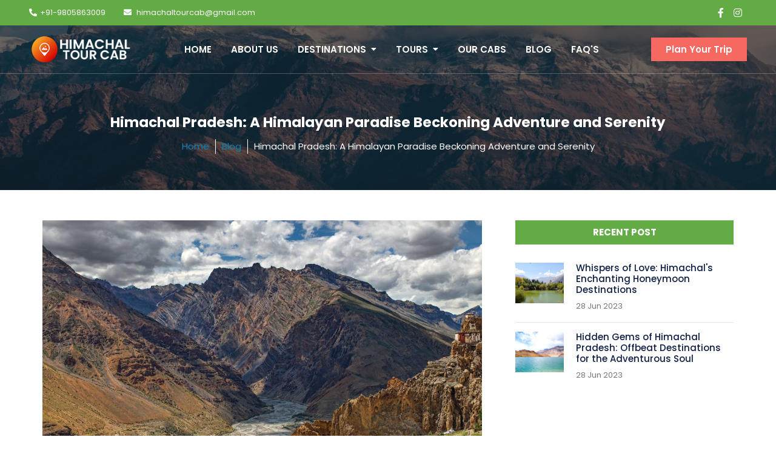

--- FILE ---
content_type: text/html; charset=UTF-8
request_url: https://himachaltourcab.com/blog/himachal-pradesh-a-himalayan-paradise-beckoning-adventure-and-serenity
body_size: 12578
content:
<!DOCTYPE html>
<html lang="en">
<head>
    <meta charset="UTF-8">
    <meta name="viewport" content="width=device-width, initial-scale=1">
    <meta name="csrf-token" content="dNBjJOgLGQjKrjSQSeeOsZyAS63Khk0LJPWgB10u">
    <title>Himachal Pradesh: A Himalayan Paradise Beckoning Adventure and Serenity</title>
<meta name="keywords" content="">
<link rel="canonical" href="https://himachaltourcab.com/himachal-pradesh-a-himalayan-paradise-beckoning-adventure-and-serenity">
<meta property="og:title" content="Himachal Pradesh: A Himalayan Paradise Beckoning Adventure and Serenity">
<meta property="og:type" content="article">
<meta property="og:url" content="https://himachaltourcab.com/himachal-pradesh-a-himalayan-paradise-beckoning-adventure-and-serenity">


<script type="application/ld+json">{"@context":"https://schema.org","@type":"WebPage"}</script>
    <link rel="shortcut icon" type="image/x-icon" href="https://himachaltourcab.com/public/favicon.ico">
    <link rel="preconnect" href="https://fonts.googleapis.com">
    <link rel="preconnect" href="https://fonts.gstatic.com" crossorigin>
    <link href="https://fonts.googleapis.com/css2?family=Poppins:wght@100;200;300;400;500;600;700;800;900&display=swap"
          rel="stylesheet">
    <link rel="stylesheet" href="https://himachaltourcab.com/public/css/bootstrap.min.css" media="all">
    <link rel="stylesheet" type="text/css" href="https://himachaltourcab.com/public/fonts/fontawesome/css/all.min.css">
    <link rel="stylesheet" type="text/css" href="https://himachaltourcab.com/public/css/jquery-ui.min.css">
    <link rel="stylesheet" type="text/css" href="https://himachaltourcab.com/public/css/style.css">
    <style>
        .res-hidden-992 {
            display: none;
        }

        .res-show-992 {
            display: block;
        }

        .lc-res-menu {
            text-decoration: none;
            font-weight: bold;
            color: #FF5252;
        }

        @media (min-width: 992px) {
            .res-hidden-992 {
                display: block;
            }

            .res-show-992 {
                display: none;
            }
        }

        @media (min-width: 992px) and (max-width: 1200px) {
            .hidden-1200 {
                display: none !important;
            }
        }

        .lc_side_nav ul {
            padding: 0;
            margin: 0;
        }

        .lc_logo {
            font-weight: bold;
            font-size: 18px;
        }

        .lc_submenu ul {
            display: none;
            position: absolute;
            left: 0;
            top: 20px;
            width: 240px;
            padding: 5px;
            z-index: 100;
            text-align: left;
            background: #ffffff;
            box-shadow: 2px 2px 10px 1px rgba(0, 0, 0, 0.03), -2px 0px 10px 1px rgba(0, 0, 0, 0.03);
            transform: translateY(20px);
            transition: all 100ms ease;
        }

        .lc_submenu ul li {
            padding: 10px;
            display: block;
        }

        .lc_submenu ul li:hover {
            background: #f48982;
            margin-right: 0;
        }

        .lc_submenu ul li:hover a {
            color: #fff !important;
        }

        .lc_submenu:hover ul {
            display: block;
        }

        .lc_side_nav {
            height: 100%;
            width: 100%;
            max-width: 320px;
            position: fixed;
            z-index: 9999;
            top: 0;
            left: 0;
            background-color: #fff;
            visibility: hidden;
            border-right: 2px solid #000;
            transform: translateX(-400px);
            transition: all 500ms ease-in;
            -webkit-transition: all 500ms ease-in-out;
        }

        .lc_side_nav .lc_side_top {
            display: flex;
            justify-content: space-between;
            padding: 25px 25px 25px;
            margin-bottom: 10px;
            align-items: center;
            border-bottom: 1px solid #ccc;
        }

        .lc_side_nav .lc_side_menu {
            display: flex;
            flex-direction: column;
            padding: 10px 20px;
            list-style: none;
        }

        .lc_side_nav .lc_side_menu li {
            padding: 10px 0;
            font-size: 16px;
        }

        .lc_side_nav .lc_side_menu li a {
            color: #000;
            font-weight: 600;
        }

        .lc_side_nav .lc_side_menu li a:hover {
            color: #f48982;
            font-weight: 700;
        }

        .lc_side_nav .lc_side_submenu {
            position: relative;
        }

        .lc_side_nav .lc_side_submenu .lc_drop_down_icon {
            position: absolute;
            right: 0;
            top: 8px;
            font-weight: 600;
            font-size: 20px;
            cursor: pointer;
        }

        .lc_side_nav .lc_side_submenu .lc_submenu {
            display: none;
            margin-left: 15px;
        }

        .lc_side_nav .lc_side_submenu .lc_submenu li {
            display: block;
            font-size: 14px !important;
        }

        .lc_visible-sidebar {
            opacity: 1;
            visibility: visible;
            transform: translateX(0px);
            overflow-y: auto;
        }

        .lc_menu-backdrop {
            position: fixed;
            right: 0;
            top: 0;
            width: 100%;
            height: 100%;
            z-index: 9990;
            background: rgba(0, 0, 0, 0.7);
            cursor: pointer;
            opacity: 0;
            visibility: hidden;
            transition: all 300ms ease;
            -webkit-transition: all 300ms ease;
        }

        .lc_menu-backdrop-visible {
            opacity: 1;
            visibility: visible;
        }

        .lc_side_nav_close {
            cursor: pointer;
            height: 24px;
            width: 24px;
            display: flex;
            justify-content: center;
            align-items: center;
        }

        .pop-modal {
            display: none;
            position: fixed;
            z-index: 999;
            padding-top: 40px;
            left: 0;
            top: 0;
            width: 100%;
            height: 100%;
            overflow: auto;
            background-color: rgb(0, 0, 0);
            background-color: rgba(0, 0, 0, 0.4);
        }

        .pop-modal-content {
            position: relative;
            background-color: #fefefe;
            margin: auto;
            padding: 0;
            border: 1px solid #888;
            width: 90%;
            box-shadow: 0 4px 8px 0 rgba(0, 0, 0, 0.2), 0 6px 20px 0 rgba(0, 0, 0, 0.19);
            -webkit-animation-name: animatetop;
            -webkit-animation-duration: 0.4s;
            animation-name: animatetop;
            animation-duration: 0.4s;
        }

        @keyframes animatetop {
            from {
                top: -300px;
                opacity: 0;
            }
            to {
                top: 0;
                opacity: 1;
            }
        }

        .pop-modal-header {
            position: relative;
            padding: 4px 16px;
            background-color: #F56960;
            color: white;
            display: flex;
            justify-content: center;
            align-items: center;
            gap: 4px;
        }

        .pop-modal-header .heading {
            font-size: 16px;
            text-align: center;
            padding-top: 8px;
            color: #fff;
        }

        .pop-modal-body {
            padding: 2px 16px;
        }

        /* The Close Button */
        .pop-close {
            top: -8px;
            right: -8px;
            position: absolute;
            color: #ffffff;
            font-size: 18px;
            background: #000;
            width: 26px;
            height: 26px;
            border-radius: 50%;
            padding: 0 7px;
        }

        .pop-close:hover,
        .pop-close:focus {
            color: #FF5252;
            text-decoration: none;
            cursor: pointer;
            font-weight: bold;
        }

        #msform {
            text-align: center;
            position: relative;
            margin-top: 10px;
        }

        #msform fieldset {
            background: white;
            border: 0 none;
            border-radius: 0.5rem;
            box-sizing: border-box;
            width: 100%;
            margin: 0;
            padding-bottom: 20px;
            position: relative;
        }

        #msform fieldset:not(:first-of-type) {
            display: none;
        }

        #msform input, #msform textarea {
            padding: 8px 15px 8px 30px;
            border: 1px solid #ccc;
            border-radius: 0px;
            margin-top: 8px;
            width: 100%;
            box-sizing: border-box;
            color: #2C3E50;
            background-color: #ECEFF1;
            font-size: 14px;
            letter-spacing: 1px;
        }

        #msform input:focus, #msform textarea:focus {
            box-shadow: none !important;
            border: 1px solid #673AB7;
            outline-width: 0;
        }

        #msform .action-button {
            width: 100%;
            background: #000;
            color: white;
            border: 0 none;
            border-radius: 0px;
            cursor: pointer;
            padding: 10px 5px;
            margin: 10px 0px 10px 5px;
            float: right;
            padding: 15px;
        }

        #msform .action-button:hover, #msform .action-button:focus {
            background-color: #63AB45;
        }

        #msform .action-button-previous {
            width: 100px;
            background: #616161;
            font-weight: bold;
            color: white;
            border: 0 none;
            border-radius: 0px;
            cursor: pointer;
            padding: 10px 5px;
            margin: 10px 5px 10px 0px;
            float: right;
        }

        #msform .action-button-previous:hover, #msform .action-button-previous:focus {
            background-color: #000000;
        }

        .form-card {
            text-align: left;
        }

        @media screen and (min-width: 421px) {
            .pop-modal-content {
                width: 420px;
            }
        }

        .input-container {
            position: relative;
            width: 100%;
        }

        .input-container .icon {
            position: absolute;
            left: 10px;
            top: 55%;
            transform: translateY(-50%);
            color: #F56960;
            font-size: 13px;
        }

        .form-card label.is-invalid {
            font-size: 12px;
            margin-bottom: 0;
            color: #C62828;
        }

        .form-card input.is-invalid {
            border: 1px solid #C62828 !important;
        }

        .m-alert {
            z-index: 10000;
        }

        @media (max-width: 767px) {
            .bottom-nav {
                position: fixed;
                bottom: 0;
                width: 100%;
                background-color: #fff;
                display: flex;
                justify-content: space-between;
                align-items: center;
                z-index: 1;
                box-shadow: 1px -1px 5px 0px rgba(0, 0, 0, 0.75);
                text-align: center;
            }

            .bottom-nav-item {
                padding: 10px 0;
                flex-grow: 1;
                display: flex;
                flex-direction: column;
                text-decoration: none;
                color: #333;
                background-color: #fff;
                transition: background-color 0.3s ease;
                text-transform: uppercase;
                font-size: 14px;
                border-right: 1px solid rgba(0, 0, 0, 0.04);
            }

            .bottom-nav-item:last-child {
                border-right: none;
            }

            .bottom-nav-item i {
                font-size: 20px;
            }

            .bottom-nav-item:hover {
                background-color: var(--primary);
                color: #fff;
                font-weight: bold;
            }

            .bottom-nav-item a:hover {
                color: #fff;
            }

            #backTotop {
                bottom: 70px;
            }
        }

        @media (min-width: 768px) {
            .bottom-nav {
                display: none;
            }
        }

        #progressbar {
            margin-bottom: 10px;
            margin-top: 10px;
            overflow: hidden;
            color: lightgrey
        }

        #progressbar .active {
            color: #F56960;
        }

        #progressbar li {
            list-style-type: none;
            font-size: 12px;
            width: 33.33%;
            float: left;
            position: relative;
            font-weight: 400
        }

        #progressbar #personal:before {
            content: "1";
        }

        #progressbar #travel:before {
            content: "2"
        }

        #progressbar #finish:before {
            content: "3"
        }

        #progressbar li:before {
            width: 30px;
            height: 30px;
            line-height: 30px;
            display: block;
            font-size: 14px;
            color: #ffffff;
            background: lightgray;
            border-radius: 50%;
            margin: 0 auto 10px auto;
            padding: 2px
        }

        #progressbar li:after {
            content: '';
            width: 100%;
            height: 2px;
            background: lightgray;
            position: absolute;
            left: 0;
            top: 22px;
        }

        #progressbar li.active:before,
        #progressbar li.active:after {
            background: #F56960;
        }

    </style>
            <style>
            .blog {
                color: #000;
            }

            .b-body {
                text-align: justify;
            }

            .b-body ul {
                list-style-type: none;
                margin: 0;
                padding: 0;
                margin-left: 20px;
                display: flex;
                flex-direction: column;
                flex-wrap: wrap;
            }

            .b-body ul li {
                margin-bottom: 10px;
                position: relative;
                padding-left: 20px;
                color: #000;
            }

            .b-body ul li::before {
                position: absolute;
                content: "\f061";
                left: 0;
                font-family: "Font Awesome 5 Free";
                font-weight: 900;
                color: #ff5522;
            }
        </style>
        <!-- Google Tag Manager -->
<script>(function(w,d,s,l,i){w[l]=w[l]||[];w[l].push({'gtm.start':
new Date().getTime(),event:'gtm.js'});var f=d.getElementsByTagName(s)[0],
j=d.createElement(s),dl=l!='dataLayer'?'&l='+l:'';j.async=true;j.src=
'https://www.googletagmanager.com/gtm.js?id='+i+dl;f.parentNode.insertBefore(j,f);
})(window,document,'script','dataLayer','GTM-TFXGNKDF');</script>
<!-- End Google Tag Manager --><!-- Google tag (gtag.js) -->
<script async src="https://www.googletagmanager.com/gtag/js?id=G-LDVW4TGVRK"></script>
<script>
  window.dataLayer = window.dataLayer || [];
  function gtag(){dataLayer.push(arguments);}
  gtag('js', new Date());

  gtag('config', 'G-LDVW4TGVRK');
</script>
</head>
<body class="home">
<!-- Google Tag Manager (noscript) -->
<noscript><iframe src="https://www.googletagmanager.com/ns.html?id=GTM-TFXGNKDF"
height="0" width="0" style="display:none;visibility:hidden"></iframe></noscript>
<!-- End Google Tag Manager (noscript) -->
<div id="siteLoader" class="site-loader">
    <div class="preloader-content">
        <img src="https://himachaltourcab.com/public/images/loader1.gif" alt="Loading..">
    </div>
</div>
<div id="page" class="full-page">
    <header id="masthead" class="site-header header-primary">
    <!-- header html start -->
    <div class="top-header res-hidden-992">
        <div class="container-fluid px-5">
            <div class="row">
                <div class="col-lg-8 d-none d-lg-block">
                    <div class="header-contact-info">
                        <ul>
                            <li>
                                <a href="tel:9805863009"><i
                                        class="fas fa-phone-alt"></i>+91-9805863009</a>
                            </li>
                            <li>
                                <a href="mailto:himachaltourcab@gmail.com"><i
                                        class="fas fa-envelope"></i> himachaltourcab@gmail.com</a>
                            </li>
                        </ul>
                    </div>
                </div>
                <div class="col-lg-4 d-flex justify-content-lg-end justify-content-between">
                    <div class="header-social social-links">
                        <ul>
                                                            <li><a href="#"><i class="fab fa-facebook-f" aria-hidden="true"></i></a></li>
                                                                                                                    <li><a href="#"><i class="fab fa-instagram" aria-hidden="true"></i></a></li>
                                                    </ul>
                    </div>
                </div>
            </div>
        </div>
    </div>
    <div class="bottom-header">
        <div class="container-fluid d-flex justify-content-between align-items-center px-md-5">
            <div class="site-identity">
                <h1 class="site-title">
                    <a href="https://himachaltourcab.com" title="setting('site.title')">
                        <img class="white-logo" src="https://himachaltourcab.com/public/storage/settings/September2023/ahBGhoHOTNcf7TPiRITt.png"
                             alt="logo">
                        <img class="black-logo"
                             src="https://himachaltourcab.com/public/storage/settings/September2023/uqSaZq1di8uudT9ZVkH6.png" alt="logo">
                    </a>
                </h1>
            </div>
            <div class="main-navigation d-none d-lg-block">
                <nav id="navigation" class="navigation">
                    <ul>
                        <li>
                            <a href="https://himachaltourcab.com">Home</a>
                        </li>
                        <li>
                            <a href="https://himachaltourcab.com/about-us">About Us</a>
                        </li>
                        <li class="menu-item-has-children">
                            <a href="https://himachaltourcab.com/destinations">Destinations</a>
                            <ul>
                                <li><a href="https://himachaltourcab.com/destination/shimla">Shimla</a></li><li><a href="https://himachaltourcab.com/destination/spiti">Lahaul Spiti</a></li><li><a href="https://himachaltourcab.com/destination/manali">Manali</a></li><li><a href="https://himachaltourcab.com/destination/dalhousie">Dalhousie</a></li><li><a href="https://himachaltourcab.com/destination/dharamshala">Dharamshala</a></li><li><a href="https://himachaltourcab.com/destination/kinnaur-valley">Kinnaur Valley</a></li>
                            </ul>
                        </li>
                        <li class="menu-item-has-children">
                            <a href="https://himachaltourcab.com/tour-packages">Tours</a>
                            <ul>
                                <li><a href="https://himachaltourcab.com/tour-category/shimla-manali-tour-packages">Shimla Manali Taxi Tour</a></li><li><a href="https://himachaltourcab.com/tour-category/kinnaur-spiti-valley-taxi-tour">Kinnaur Spiti Valley Taxi Tour</a></li><li><a href="https://himachaltourcab.com/tour-category/complete-himachal-taxi-tour">Complete Himachal Taxi Tour</a></li><li><a href="https://himachaltourcab.com/tour-category/dharamshala-dalhousie-taxi-tour">Dharamshala Dalhousie Taxi Tour</a></li><li><a href="https://himachaltourcab.com/tour-category/kinnaur-valley-taxi-tour">Kinnaur Valley Taxi Tour</a></li><li><a href="https://himachaltourcab.com/tour-category/manali-taxi-tour">Manali Taxi Tour</a></li>
                            </ul>
                        </li>
                        <li>
                            <a href="https://himachaltourcab.com/our-cabs">Our Cabs</a>
                        </li>
                        <li>
                            <a href="https://himachaltourcab.com/blog">Blog</a>
                        </li>
                        <li>
                            <a href="https://himachaltourcab.com/faq">Faq's</a>
                        </li>
                    </ul>
                </nav>
            </div>
            <div class="header-btn hidden-1200">
                <div class="d-flex">
                    <a href="https://himachaltourcab.com/plan-your-trip" class="button-primary res-hidden-992">Plan Your Trip</a>
                </div>
                <a href="javascript:void(0);" role="button" class="res-show-992 lc-res-menu" style="font-size: 28px">
                    &#9776;
                </a>
            </div>
        </div>
    </div>
    <div class="lc_menu-backdrop"></div>
<section class="lc_side_nav" id="lc_Sidenav">
    <div class="lc_side_top">
        <img src="https://himachaltourcab.com/public/storage/settings/September2023/uqSaZq1di8uudT9ZVkH6.png">
        <span class="lc_side_nav_close">
                    <svg xmlns="http://www.w3.org/2000/svg" x="0px" y="0px" width="15" height="15" viewBox="0 0 30 30">
                        <path
                            d="M 7 4 C 6.744125 4 6.4879687 4.0974687 6.2929688 4.2929688 L 4.2929688 6.2929688 C 3.9019687 6.6839688 3.9019687 7.3170313 4.2929688 7.7070312 L 11.585938 15 L 4.2929688 22.292969 C 3.9019687 22.683969 3.9019687 23.317031 4.2929688 23.707031 L 6.2929688 25.707031 C 6.6839688 26.098031 7.3170313 26.098031 7.7070312 25.707031 L 15 18.414062 L 22.292969 25.707031 C 22.682969 26.098031 23.317031 26.098031 23.707031 25.707031 L 25.707031 23.707031 C 26.098031 23.316031 26.098031 22.682969 25.707031 22.292969 L 18.414062 15 L 25.707031 7.7070312 C 26.098031 7.3170312 26.098031 6.6829688 25.707031 6.2929688 L 23.707031 4.2929688 C 23.316031 3.9019687 22.682969 3.9019687 22.292969 4.2929688 L 15 11.585938 L 7.7070312 4.2929688 C 7.5115312 4.0974687 7.255875 4 7 4 z"></path>
                    </svg>
                </span>
    </div>
    <ul class="lc_side_menu">
        <li><a href="https://himachaltourcab.com">Home</a></li>
        <li><a href="https://himachaltourcab.com/about-us">About</a></li>
        <li class="lc_side_submenu">
            <a href="https://himachaltourcab.com/destinations">Destinations</a>
            <span class="lc_drop_down_icon">&#43;</span>
            <ul class="lc_submenu">
                <li><a href="https://himachaltourcab.com/destination/shimla">Shimla</a></li><li><a href="https://himachaltourcab.com/destination/spiti">Lahaul Spiti</a></li><li><a href="https://himachaltourcab.com/destination/manali">Manali</a></li><li><a href="https://himachaltourcab.com/destination/dalhousie">Dalhousie</a></li><li><a href="https://himachaltourcab.com/destination/dharamshala">Dharamshala</a></li><li><a href="https://himachaltourcab.com/destination/kinnaur-valley">Kinnaur Valley</a></li>
            </ul>
        </li>
        <li class="lc_side_submenu">
            <a href="https://himachaltourcab.com/tour-packages">Tours</a>
            <span class="lc_drop_down_icon">&#43;</span>
            <ul class="lc_submenu">
                <li><a href="https://himachaltourcab.com/tour-category/shimla-manali-tour-packages">Shimla Manali Taxi Tour</a></li><li><a href="https://himachaltourcab.com/tour-category/kinnaur-spiti-valley-taxi-tour">Kinnaur Spiti Valley Taxi Tour</a></li><li><a href="https://himachaltourcab.com/tour-category/complete-himachal-taxi-tour">Complete Himachal Taxi Tour</a></li><li><a href="https://himachaltourcab.com/tour-category/dharamshala-dalhousie-taxi-tour">Dharamshala Dalhousie Taxi Tour</a></li><li><a href="https://himachaltourcab.com/tour-category/kinnaur-valley-taxi-tour">Kinnaur Valley Taxi Tour</a></li><li><a href="https://himachaltourcab.com/tour-category/manali-taxi-tour">Manali Taxi Tour</a></li>
            </ul>
        </li>
        <li><a href="https://himachaltourcab.com/our-cabs">Our Cabs</a></li>
        <li><a href="https://himachaltourcab.com/blog">Blog</a></li>
        <li><a href="https://himachaltourcab.com/faq">FAQ's</a></li>
    </ul>
</section>
</header>
    <main>
        <section class="inner-banner-wrap">
    <div class="inner-baner-container"
         style="background-image: url(https://himachaltourcab.com/public/storage/settings/October2023/xBHQUq6uaFp83u5kQlaD.jpg);">
        <div class="container">
            <div class="inner-banner-content">
                <h3 class="inner-title">Himachal Pradesh: A Himalayan Paradise Beckoning Adventure and Serenity</h3>
                <ul class="breadcrumb-nav">
                    <li><a href="https://himachaltourcab.com">Home</a></li>
                                            <li><a href="https://himachaltourcab.com/blog">Blog</a></li>
                                        <li>Himachal Pradesh: A Himalayan Paradise Beckoning Adventure and Serenity</li>
                </ul>
            </div>
        </div>
    </div>
</section>
    <div class="single-post-section">
        <div class="single-post-inner">
            <div class="container">
                <div class="row">
                    <div class="col-lg-8 primary right-sidebar">
                        <figure class="feature-image">
                            <img src="https://himachaltourcab.com/public/storage/posts/September2023/J8y3EAdq1zKXjPM1Kt0V.jpg"
                                 alt="Himachal Pradesh: A Himalayan Paradise Beckoning Adventure and Serenity">
                        </figure>
                        <article class="single-content-wrap blog">
                            <h3>Himachal Pradesh: A Himalayan Paradise Beckoning Adventure and Serenity</h3>
                            <div class="b-body">
                                <p class="MsoNormal">Nestled amidst the towering peaks of the Himalayas, Himachal Pradesh is a treasure trove of natural beauty, adventure, and tranquility. Often referred to as the "Land of Gods," this northern Indian state is a captivating destination that beckons travelers from around the world. In this blog, we'll embark on a virtual journey through Himachal Pradesh, exploring its breathtaking landscapes, rich culture, and myriad opportunities for adventure and relaxation.</p>
<p class="MsoNormal"><strong>A Land of Diverse Landscapes:</strong></p>
<p class="MsoNormal">Himachal Pradesh is a region of astonishing geographical diversity. From lush green valleys to snow-clad peaks, this state offers a kaleidoscope of landscapes that change with every turn. Shimla, the capital of Himachal Pradesh, is a charming hill station known for its colonial architecture and scenic vistas. Manali, on the other hand, is an adventurer's paradise, with opportunities for trekking, skiing, and white-water rafting.</p>
<p class="MsoNormal"><strong>The Spiritual Essence:</strong></p>
<p class="MsoNormal">Himachal Pradesh is not only a feast for the eyes but also a deeply spiritual place. The state is dotted with temples and monasteries that hold immense cultural and religious significance. Places like Dharamshala, home to the Dalai Lama, and McLeod Ganj, are centers of Tibetan Buddhism and offer a serene environment for meditation and spiritual exploration.</p>
<p class="MsoNormal"><strong>Adventure Awaits:</strong></p>
<p class="MsoNormal">For adrenaline junkies, Himachal Pradesh is a playground like no other. The Solang Valley near Manali is a hub for adventure sports, including paragliding, ziplining, and skiing in the winter. Trekking enthusiasts can explore the trails of Himachal, such as the famous Triund trek or the challenging Pin Parvati Pass trek.</p>
<p class="MsoNormal"><strong>Cultural Kaleidoscope:</strong></p>
<p class="MsoNormal">Himachal Pradesh's culture is a fascinating blend of traditions, music, dance, and festivals. The state's folk music and dance forms like Chamba and Kinnauri are a treat to witness. Don't miss the chance to be a part of the vibrant local festivals like the Kullu Dussehra and the Manimahesh Yatra.</p>
<p class="MsoNormal"><strong>Cuisine to Delight Your Palate:</strong></p>
<p class="MsoNormal">Himachal Pradesh's cuisine is as diverse as its landscapes. Indulge in local delicacies like Dham, a traditional meal served during festivals, and relish the flavors of Chana Madra, Babru, and the famous Himachali Chana Pulao. Sip on warming cups of Chai and savor homemade apple pie, as the region is renowned for its apples.</p>
<p class="MsoNormal"><strong>Time to Visit:</strong></p>
<p class="MsoNormal">The best time to visit Himachal Pradesh depends on your interests. For snow enthusiasts, winter (December to February) is perfect for skiing and snowfall experiences. Spring (March to May) and summer (June to August) are ideal for trekking and exploring the valleys. Autumn (September to November) offers pleasant weather and clear skies, making it great for sightseeing.</p>
<p class="MsoNormal"><strong>In Conclusion:</strong></p>
<p class="MsoNormal">Himachal Pradesh is a land of wonder and beauty, where every moment is a postcard-worthy memory waiting to be captured. Whether you seek adventure, spirituality, or simply a peaceful retreat in the lap of nature, Himachal Pradesh has it all. So pack your bags, breathe in the crisp mountain air, and let the magic of this Himalayan paradise cast its spell on you. Your adventure in Himachal Pradesh awaits!</p>
                            </div>
                        </article>
                    </div>
                    <div class="col-lg-4 secondary">
                        <div class="sidebar">
    <aside class="widget widget_latest_post widget-post-thumb">
        <h3 class="widget-title">Recent Post</h3>
        <ul>
                            <li>
                    <figure class="post-thumb">
                        <a href="https://himachaltourcab.com/blog/whispers-of-love-himachal-s-enchanting-honeymoon-destinations"><img
                                src="https://himachaltourcab.com/public/storage/posts/September2023/4Gfw63qv9tchjdgiYB0T-cropped.jpg"
                                alt="Whispers of Love: Himachal&#039;s Enchanting Honeymoon Destinations"></a>
                    </figure>
                    <div class="post-content">
                        <h5>
                            <a href="https://himachaltourcab.com/blog/whispers-of-love-himachal-s-enchanting-honeymoon-destinations">Whispers of Love: Himachal&#039;s Enchanting Honeymoon Destinations</a>
                        </h5>
                        <div class="entry-meta">
                                             <span class="posted-on">
                                                <a href="https://himachaltourcab.com/blog/whispers-of-love-himachal-s-enchanting-honeymoon-destinations">28 Jun 2023</a>
                                             </span>
                        </div>
                    </div>
                </li>
                            <li>
                    <figure class="post-thumb">
                        <a href="https://himachaltourcab.com/blog/hidden-gems-of-himachal-pradesh-offbeat-destinations-for-the-adventurous-soul"><img
                                src="https://himachaltourcab.com/public/storage/posts/September2023/27dxZpp49tLU4OYBtLfQ-cropped.jpg"
                                alt="Hidden Gems of Himachal Pradesh: Offbeat Destinations for the Adventurous Soul"></a>
                    </figure>
                    <div class="post-content">
                        <h5>
                            <a href="https://himachaltourcab.com/blog/hidden-gems-of-himachal-pradesh-offbeat-destinations-for-the-adventurous-soul">Hidden Gems of Himachal Pradesh: Offbeat Destinations for the Adventurous Soul</a>
                        </h5>
                        <div class="entry-meta">
                                             <span class="posted-on">
                                                <a href="https://himachaltourcab.com/blog/hidden-gems-of-himachal-pradesh-offbeat-destinations-for-the-adventurous-soul">28 Jun 2023</a>
                                             </span>
                        </div>
                    </div>
                </li>
                    </ul>
    </aside>
</div>
                    </div>
                </div>
            </div>
        </div>
    </div>
    </main>
    <footer id="colophon" class="site-footer footer-primary">
    <div class="top-footer">
        <div class="container">
            <div class="row">
                <div class="col-lg-3 col-md-6">
                    <aside class="widget widget_text">
                        <h3 class="widget-title">
                            About Us
                        </h3>
                        <div class="textwidget widget-text">
                            Welcome to Himachal Tour Cab, where we transcend the ordinary car rental service to become your trusted partners in discovering the awe-inspiring wond...
                        </div>
                        <a class="button-primary text-center mt-3 text-uppercase" href="https://himachaltourcab.com/about-us">Read
                            More</a>
                    </aside>
                </div>
                <div class="col-lg-3 col-md-6">
                    <aside class="widget widget_recent_post">
                        <h3 class="widget-title">Tour Categories</h3>
                        <ul>
                            <li><a href="https://himachaltourcab.com/tour-category/shimla-manali-tour-packages">Shimla Manali Taxi Tour</a></li><li><a href="https://himachaltourcab.com/tour-category/kinnaur-spiti-valley-taxi-tour">Kinnaur Spiti Valley Taxi Tour</a></li><li><a href="https://himachaltourcab.com/tour-category/complete-himachal-taxi-tour">Complete Himachal Taxi Tour</a></li><li><a href="https://himachaltourcab.com/tour-category/dharamshala-dalhousie-taxi-tour">Dharamshala Dalhousie Taxi Tour</a></li>
                        </ul>
                    </aside>
                </div>
                <div class="col-lg-3 col-md-6">
                    <aside class="widget widget_recent_post">
                        <h3 class="widget-title">Useful Links</h3>
                        <ul>
                            <li>
                                <h5>
                                    <a href="https://himachaltourcab.com/about-us">About Us</a>
                                </h5>
                            </li>
                            <li>
                                <h5>
                                    <a href="https://himachaltourcab.com/contact-us">Contact Us</a>
                                </h5>
                            </li>
                            <li>
                                <h5>
                                    <a href="https://himachaltourcab.com/cancellation-policy">Cancellation Policy</a>
                                </h5>
                            </li>
                            <li>
                                <h5>
                                    <a href="https://himachaltourcab.com/plan-your-trip">Plan Your Trip</a>
                                </h5>
                            </li>
                        </ul>
                    </aside>
                </div>
                <div class="col-lg-3 col-md-6">
                    <aside class="widget widget_text">
                        <h3 class="widget-title">CONTACT INFORMATION</h3>
                        <div class="textwidget widget-text">
                            We are available 24X7, feel free to contact us.
                            <ul>
                                <li>
                                    <a href="tel:9805863009">
                                        <i class="fas fa-phone-alt"></i>
                                        +91-9805863009
                                    </a>
                                </li>
                                <li>
                                    <a href="mailto:himachaltourcab@gmail.com">
                                        <i class="fas fa-envelope"></i>
                                        himachaltourcab@gmail.com
                                    </a>
                                </li>
                                <li>
                                    <i class="fas fa-map-marker-alt"></i>
                                    Cabin No.-09,Third Floor,Amar Complex,The Mall,Solan,Himachal Pradesh,173212
                                </li>
                            </ul>
                        </div>
                    </aside>
                </div>

            </div>
        </div>
    </div>
    <div class="buttom-footer">
        <div class="container">
            <div class="row align-items-center">
                <div class="col-md-5">
                    <div class="footer-menu">
                        <ul>
                            <li>
                                <a href="https://himachaltourcab.com/privacy-policy">Privacy Policy</a>
                            </li>
                            <li>
                                <a href="https://himachaltourcab.com/terms-and-conditions">Term & Condition</a>
                            </li>
                            <li>
                                <a href="https://himachaltourcab.com/faq">FAQ</a>
                            </li>
                        </ul>
                    </div>
                </div>
                <div class="col-md-2 text-center">
                    <div class="footer-logo">
                        <a href="https://himachaltourcab.com"><img src="https://himachaltourcab.com/public/storage/settings/September2023/ahBGhoHOTNcf7TPiRITt.png"
                                         alt="Logo"></a>
                    </div>
                </div>
                <div class="col-md-5">
                    <div class="copy-right text-right">Copyright © 2023 Tour. All rights reserved</div>
                </div>
            </div>
        </div>
    </div>
</footer>
    <a id="backTotop" href="#" class="to-top-icon">
        <i class="fas fa-chevron-up"></i>
    </a>
    <nav class="bottom-nav" id="bottomNav">
    <a class="bottom-nav-item" href="tel:9805863009">
        <i class="fas fa-phone-alt" style="color: #FF5252"></i>
        <span>Call Us</span>
    </a>
    <a class="bottom-nav-item" href="https://api.whatsapp.com/send?phone=919805863009"
       target="_blank">
        <i class="fab fa-whatsapp" style="color: #25d366"></i>
        <span>WhatsApp</span>
    </a>
</nav>
    <div id="lc_Modal" class="pop-modal">
    <div class="pop-modal-content">
        <div class="pop-modal-header">
            <h4 class="heading">Tour Package Inquiry</h4>
            <span class="pop-close">&times;</span>
        </div>
        <div class="pop-modal-body">
            <form id="msform">
                <b id="lc_packTitle"></b>
                <div style="margin-left: -50px;">
                    <ul id="progressbar">
                        <li id="personal" class="active"><strong>Personal Info</strong></li>
                        <li id="travel"><strong>Travel Info</strong></li>
                        <li id="finish"><strong>Finish</strong></li>
                    </ul>
                </div>
                <fieldset>
                    <div class="form-card">
                        <div class="input-container">
                            <i class="icon fas fa-user-circle"></i>
                            <input type="text" name="name" placeholder="Full Name" required/>
                        </div>
                        <div class="input-container">
                            <i class="icon fas fa-phone-alt"></i>
                            <input type="tel" name="phone" placeholder="Phone Number" required/>
                        </div>
                        <div class="input-container">
                            <i class="icon fas fa-envelope"></i>
                            <input type="email" name="email" placeholder="Email" required/>
                        </div>
                        <div class="input-container">
                            <i class="icon fas fa-user"></i>
                            <input type="text" name="adults" placeholder="Adults" required/>
                        </div>
                        <div class="input-container">
                            <i class="icon fas fa-child"></i>
                            <input type="text" name="kids" placeholder="Kids" required/>
                        </div>
                    </div>
                    <input type="button" name="next" class="next action-button" value="Next"/>
                </fieldset>
                <fieldset>
                    <div class="form-card">
                        <div class="input-container">
                            <i class="icon fas fa-map-marker-alt"></i>
                            <input type="text" name="pick_up" placeholder="Pick Up Location" required/>
                        </div>
                        <div class="input-container">
                            <i class="icon fas fa-map-marker-alt"></i>
                            <input type="text" name="drop" placeholder="Drop Location" required/>
                        </div>
                        <div class="input-container">
                            <i class="icon fas fa-calendar-alt"></i>
                            <input class="input-date-picker" type="text" name="start_date" placeholder="Start Date"
                                   autocomplete="off" required/>
                        </div>
                        <div class="input-container">
                            <i class="icon fas fa-calendar-alt"></i>
                            <input class="input-date-picker" type="text" name="end_date" placeholder="End Date"
                                   autocomplete="off" required/>
                        </div>
                        <div class="input-container">
                            <textarea name="description" placeholder="Additional Requirements" rows="3"></textarea>
                        </div>
                    </div>
                    <input type="hidden" name="package_id" value="" id="lc_packId"/>
                    <input type="button" name="next" class="submit action-button" value="Finish" id="m-submit-pack"/>
                </fieldset>
            </form>
        </div>
    </div>
</div>

</div>
<script src="https://himachaltourcab.com/public/js/jquery.js"></script>
<script src="https://himachaltourcab.com/public/js/bootstrap.min.js"></script>
<script src="https://himachaltourcab.com/public/js/jquery-ui.min.js"></script>
<script src="https://cdnjs.cloudflare.com/ajax/libs/jquery-validate/1.19.5/jquery.validate.min.js"
        integrity="sha512-rstIgDs0xPgmG6RX1Aba4KV5cWJbAMcvRCVmglpam9SoHZiUCyQVDdH2LPlxoHtrv17XWblE/V/PP+Tr04hbtA=="
        crossorigin="anonymous" referrerpolicy="no-referrer"></script>
<script src="https://himachaltourcab.com/public/js/custom.js"></script>
<script defer src="https://cdn.jsdelivr.net/npm/sweetalert2@11"></script>
<script src="https://cdn.jsdelivr.net/npm/lozad/dist/lozad.min.js"></script>
<script>
    $(".lc-res-menu").click(function (e) {
        $("#lc_Sidenav").addClass("lc_visible-sidebar");
        $(".lc_menu-backdrop").addClass("lc_menu-backdrop-visible");
    });

    $(".lc_side_nav_close").click(function (e) {
        $("#lc_Sidenav").removeClass("lc_visible-sidebar");
        $(".lc_menu-backdrop").removeClass("lc_menu-backdrop-visible");
    });

    $(".lc_drop_down_icon").click(function (e) {
        if ($(this).text().charCodeAt(0) == "43") {
            $(this).html("&#45;");
        } else {
            $(this).html("&#43;");
        }
        $(this).siblings("ul.lc_submenu").slideToggle();
    });
</script>
    <script>
        let modal = document.getElementById("lc_Modal");
        let close = document.getElementsByClassName("pop-close")[0];
        let current_fs, next_fs;
        let opacity;
        let current = 1;
        let form = $("#msform");

        function packageEnquiry(pack_id, pack_title) {
            let packTitle = document.getElementById('lc_packTitle');
            let packId = document.getElementById('lc_packId');
            packTitle.innerHTML = pack_title;
            packId.value = pack_id;
            modal.style.display = "block";
        }

        close.onclick = function () {
            closeQueryModal()
        }

        function closeQueryModal() {
            modal.style.display = "none";
            form[0].reset();
            resetSteps(current);
        }

        function resetSteps() {
            $("fieldset").removeAttr("style");
        }

        $(".next").click(function () {
            form.validate({
                errorClass: 'is-invalid',
                errorPlacement: function (label, element) {
                    label.insertAfter(element.parent());
                },
                rules: {
                    name: {
                        required: true,
                        maxlength: 50
                    },

                    phone: {
                        required: true,
                        minlength: 10,
                    },
                    email: {
                        required: true,
                        maxlength: 50,
                        email: true,
                    },
                },
            });
            if (form.valid() != true) {
                return;
            }
            current_fs = $(this).parent();
            next_fs = $(this).parent().next();
            $("#progressbar li").eq($("fieldset").index(next_fs)).addClass("active");
            next_fs.show();
            current_fs.animate({opacity: 0}, {
                step: function (now) {
                    opacity = 1 - now;
                    current_fs.css({
                        'display': 'none',
                        'position': 'relative'
                    });
                    next_fs.css({'opacity': opacity});
                },
                duration: 500
            });
        });

        $(".submit").click(function () {
            form.validate({
                errorClass: 'is-invalid',
                errorPlacement: function (label, element) {
                    label.insertAfter(element.parent());
                }
            });

            if (form.valid() != true) {
                return;
            }

            $.ajaxSetup({
                headers: {
                    'X-CSRF-TOKEN': $('meta[name="csrf-token"]').attr('content')
                }
            });
            $('#m-submit-pack').val('Sending..');
            $('#m-submit-pack').attr('disabled', 'disabled');
            $.ajax({
                url: 'https://himachaltourcab.com/submit-package',
                type: "POST",
                data: form.serialize(),
                success: function (response) {
                    if (response.status == true) {
                        Swal.fire({
                            customClass: {
                                container: 'm-alert'
                            },
                            title: 'Success!',
                            text: 'Your request was submitted successfully!',
                            icon: 'success',
                            confirmButtonText: 'OK'
                        }).then(() => {
                            $('#m-submit-pack').removeAttr('disabled', 'disabled');
                            $('#m-submit-pack').val('Submit');
                            form[0].reset();
                            closeQueryModal();
                        });
                    } else {
                        Swal.fire({
                            customClass: {
                                container: 'm-alert'
                            },
                            title: 'Error!',
                            text: 'Something went wrong. Please try again later',
                            icon: 'error',
                            confirmButtonText: 'OK'
                        }).then(() => {
                            $('#m-submit-pack').removeAttr('disabled', 'disabled');
                            $('#m-submit-pack').html('Submit');
                            form[0].reset();
                            closeQueryModal();
                        });
                    }
                }
            });
        })
    </script>
<script type="text/javascript">
    const observer = lozad('.lozad', {
        rootMargin: '10px 0px',
        threshold: 0.1,
        enableAutoReload: true
    });
    observer.observe();
</script>
</body>
</html>


--- FILE ---
content_type: text/css
request_url: https://himachaltourcab.com/public/css/style.css
body_size: 20666
content:
@charset "UTF-8";
/*
	[Master Stylesheet]
	Theme Name: Travele
	Theme URI: https://themeforest.net/user/keonthemes
	Description: Travele is an expressive, virtuous, user friendly and powerful HTML 5 Template suitable for any travel or tour agency, hotel, flight websites. Easy to use & customize, code & design quality, responsive theme, creative sliders, flexibility, many of premade pages, multiple portfolio options, responsive blog options and quick support – these are the outstanding features and quality to make you stand out from the crowd. This template boasts clean features, modern and unique design which make your website more beautiful. This template was built in Bootstrap 4, HTML5 and CSS3.
	Author: Keon Themes
	Author URI: https://themeforest.net/user/keonthemes
	Version: 1.0.0
	Primary use: travel
*/
/*--------------------------------------------------------------
>>> TABLE OF CONTENTS:
----------------------------------------------------------------
1. Normalize
2. Typography
3. Table
4. Forms
5. Buttons
6. Pagination
7. Clearing
8. Main Header
9. Home front section
	* Home page two
	* Home slider section
	* Home travel search section
	* Home destination section
	* Home package section
	* Home callback section
	* Home activity section
	* Home Travel choice section
	* Home gallery section
	* Home clinet section
	* Home subscribe form section
	* Home blog section
	* Home testimonial section
	* Home contact section
10. main Footer
11. pages
	* About Pages
	* Destination Pages
	* Package Tour Pages
	* Package Offer Pages
	* Package Detail Pages
	* Service Pages
	* Gallery Pages
	* Search Pages
	* 404 Pages
	* Comming Soon Pages
	* Blog Archive Pages
	* Blog Single Pages
	* Contact Pages
	* FAQ Pages
	* Shop Pages
		*Product Right
		*Product Detail
		*Product Cart
		*Product Checkout
	* Tour Cart Page
	* Booking Page
	* Comfirmation Page
12. compatibility
    * Widget Siderbar

---------------------------------------------------------------- */
/*--------------------------------------------------------------
>>> Normalize
----------------------------------------------------------------*/
html {
    line-height: 1.15;
    -webkit-text-size-adjust: 100%;
}

body {
    margin: 0;
}

main {
    display: block;
}

figure {
    margin: 0;
}

h1 {
    font-size: 2em;
    margin: 0.67em 0;
}

hr {
    box-sizing: content-box;
    height: 0;
    overflow: visible;
}

pre {
    font-family: monospace, monospace;
    font-size: 1em;
}

a {
    background-color: transparent;
}

abbr[title] {
    border-bottom: none;
    text-decoration: underline;
    text-decoration: underline dotted;
}

code,
kbd,
samp {
    font-family: monospace, monospace;
    font-size: 1em;
}

small {
    font-size: 80%;
}

sub,
sup {
    font-size: 75%;
    line-height: 0;
    position: relative;
    vertical-align: baseline;
}

sub {
    bottom: -0.25em;
}

sup {
    top: -0.5em;
}

img {
    border-style: none;
}

button,
input,
optgroup,
select,
textarea {
    font-family: inherit;
    font-size: 100%;
    line-height: 1.15;
    margin: 0;
}

button,
input {
    overflow: visible;
}

button,
select {
    text-transform: none;
}

button,
[type=button],
[type=reset],
[type=submit] {
    -webkit-appearance: button;
}

button::-moz-focus-inner,
[type=button]::-moz-focus-inner,
[type=reset]::-moz-focus-inner,
[type=submit]::-moz-focus-inner {
    border-style: none;
    padding: 0;
}

button:-moz-focusring,
[type=button]:-moz-focusring,
[type=reset]:-moz-focusring,
[type=submit]:-moz-focusring {
    outline: 1px dotted ButtonText;
}

fieldset {
    padding: 0.35em 0.75em 0.625em;
}

legend {
    box-sizing: border-box;
    color: inherit;
    display: table;
    max-width: 100%;
    padding: 0;
    white-space: normal;
}

progress {
    vertical-align: baseline;
}

textarea {
    overflow: auto;
}

[type=checkbox],
[type=radio] {
    box-sizing: border-box;
    padding: 0;
}

[type=number]::-webkit-inner-spin-button,
[type=number]::-webkit-outer-spin-button {
    height: auto;
}

[type=search] {
    -webkit-appearance: textfield;
    outline-offset: -2px;
}

[type=search]::-webkit-search-decoration {
    -webkit-appearance: none;
}

::-webkit-file-upload-button {
    -webkit-appearance: button;
    font: inherit;
}

details {
    display: block;
}

summary {
    display: list-item;
}

template {
    display: none;
}

[hidden] {
    display: none;
}

/*--------------------------------------------------------------
>>> Typography
----------------------------------------------------------------*/
body {
    font-size: 15px;
    color: #383838;
    background-color: #ffffff;
    font-family: "Poppins", sans-serif;
    font-weight: normal;
    font-style: normal;
    line-height: 1.6;
    -webkit-font-smoothing: antialiased;
    word-wrap: break-word;
}

@media screen and (max-width: 575px) {
    body {
        font-size: 14px;
    }
}

p {
    line-height: 1.6;
    margin: 0 0 15px;
    word-wrap: break-word;
}

dfn, cite, em, i {
    font-style: italic;
}

blockquote, pre {
    background-color: #fafafa;
    border-width: 0 0 0 3px;
    border-color: #d9d9d9;
    border-style: solid;
    -webkit-box-shadow: none;
    -moz-box-shadow: none;
    -ms-box-shadow: none;
    -o-box-shadow: none;
    box-shadow: none;
    color: #1a1a1a;
    font-family: "Poppins", sans-serif;
    font-style: italic;
    margin: 0 0 15px 0;
    padding: 25px 22px;
    font-size: 18px;
}

blockquote p, pre p {
    margin-bottom: 0;
}

blockquote {
    background-color: transparent;
    border-left: none;
    color: #101F46;
    margin: 40px 0;
    text-align: center;
    position: relative;
    padding: 30px;
}

blockquote:before {
    background-color: #fff;
    color: #333333;
    content: "\f10d";
    font-family: "Font Awesome 5 Free";
    font-weight: 900;
    font-size: 20px;
    float: left;
    margin-right: 20px;
    line-height: 1;
    font-style: normal;
    position: absolute;
    left: 50%;
    -webkit-transform: translate(-50%, 0);
    -moz-transform: translate(-50%, 0);
    -ms-transform: translate(-50%, 0);
    -o-transform: translate(-50%, 0);
    transform: translate(-50%, 0);
    top: -10px;
    padding: 0 10px;
    z-index: 9;
}

blockquote:after {
    border-bottom: 2px solid #ddd;
    border-top: 2px solid #ddd;
    content: "";
    bottom: 0;
    content: "";
    display: block;
    left: 50%;
    -webkit-transform: translate(-50%, 0);
    -moz-transform: translate(-50%, 0);
    -ms-transform: translate(-50%, 0);
    -o-transform: translate(-50%, 0);
    transform: translate(-50%, 0);
    position: absolute;
    top: 0;
    width: 200px;
}

blockquote p {
    font-size: 28px;
    line-height: 1.4;
}

blockquote cite {
    color: #8d8d8d;
    display: block;
    font-style: normal;
    font-size: 13px;
}

abbr, acronym {
    border-bottom: 1px dotted #4d4d4d;
    cursor: help;
}

mark, ins {
    text-decoration: none;
    padding-left: 5px;
    padding-right: 5px;
}

big {
    font-size: 125%;
}

b, strong {
    font-weight: 700;
}

iframe {
    display: block;
    width: 100%;
}

img {
    height: auto;
    max-width: 100%;
    vertical-align: top;
}

/*--------------------------------------------------------------
# Heading
--------------------------------------------------------------*/
h1, h2, h3, h4, h5, h6 {
    color: #101F46;
    font-family: "Poppins", sans-serif;
}

h1, h2, h3, h4, h5, h6 {
    margin: 0 0 15px;
    line-height: 1.2;
}

h1 a, h2 a, h3 a, h4 a, h5 a, h6 a {
    color: inherit;
}

h1 {
    font-size: 65px;
    font-weight: 900;
}

h2 {
    font-size: 48px;
    font-weight: 900;
}

h3 {
    font-size: 23px;
    font-weight: 700;
}

h4 {
    font-size: 18px;
    font-weight: 700;
}

h5 {
    font-size: 15px;
}

h6 {
    font-size: 12px;
}

@media screen and (max-width: 767px) {
    h1 {
        font-size: 32px;
    }

    h2 {
        font-size: 24px;
    }

    h3 {
        font-size: 18px;
    }

    h4 {
        font-size: 14px;
    }

    h5 {
        font-size: 14px;
    }

    h6 {
        font-size: 12px;
    }
}

/*--------------------------------------------------------------
# Lists
--------------------------------------------------------------*/
ul,
ol {
    margin: 0 0 1.5em 0.875em;
}

ul {
    list-style: disc;
}

ol {
    list-style: decimal;
}

li > ul,
li > ol {
    margin-bottom: 0;
    margin-left: 1.5em;
}

dt {
    font-weight: bold;
}

dd {
    margin: 0 1.5em 1.5em;
}

/*--------------------------------------------------------------
# Links
--------------------------------------------------------------*/
a {
    color: #0085BA;
    text-decoration: none;
    -webkit-transition: color 0.3s;
    -moz-transition: color 0.3s;
    -ms-transition: color 0.3s;
    -o-transition: color 0.3s;
    transition: color 0.3s;
}

a:hover, a:focus, a:active {
    color: #2C75BA;
    text-decoration: none;
    outline: 0;
}

a:visited {
    text-decoration: none;
    outline: 0;
}

/* Text meant only for screen readers. */
.screen-reader-text {
    border: 0;
    clip: rect(1px, 1px, 1px, 1px);
    clip-path: inset(50%);
    height: 1px;
    margin: -1px;
    overflow: hidden;
    padding: 0;
    position: absolute !important;
    width: 1px;
    word-wrap: normal !important;
    /* Many screen reader and browser combinations announce broken words as they would appear visually. */
}

.screen-reader-text:focus {
    background-color: #e6e6e6;
    border-radius: 3px;
    box-shadow: 0 0 2px 2px rgba(0, 0, 0, 0.6);
    clip: auto !important;
    clip-path: none;
    color: #1a1a1a;
    display: block;
    font-size: 14px;
    font-weight: bold;
    height: auto;
    left: 5px;
    line-height: normal;
    padding: 15px 23px 14px;
    text-decoration: none;
    top: 5px;
    width: auto;
    z-index: 100000;
    /* Above WP toolbar. */
}

/* Do not show the outline on the skip link target. */
#content[tabindex="-1"]:focus {
    outline: 0;
}

/*--------------------------------------------------------------
# Others
--------------------------------------------------------------*/
.container {
    max-width: 1170px;
    padding-left: 15px;
    padding-right: 15px;
}

.overlay {
    background-color: rgba(0, 0, 0, 0.5);
    position: absolute;
    top: 0;
    left: 0;
    width: 100%;
    height: 100%;
    z-index: -1;
}

.section-heading {
    margin-bottom: 50px;
}

.section-heading h2 {
    font-size: 48px;
    font-weight: 900;
    line-height: 1.1;
    text-transform: uppercase;
}

.section-heading h5 {
    color: #F56960;
    font-size: 15px;
    font-weight: 700;
    line-height: 1.2;
    margin-bottom: 22px;
    text-transform: uppercase;
    display: inline-block;
}

.section-heading p:last-child {
    margin-bottom: 0;
}

@media screen and (max-width: 767px) {
    .section-heading h2 {
        font-size: 30px;
    }
}

@media screen and (max-width: 575px) {
    .section-heading {
        margin-bottom: 30px;
    }

    .section-heading h2 {
        font-size: 24px;
    }
}

.section-heading .dash-style {
    padding-left: 80px;
    position: relative;
}

.section-heading .dash-style:before {
    background-color: #F56960;
    content: "";
    height: 2px;
    width: 70px;
    margin-right: 10px;
    position: absolute;
    left: 0;
    top: 50%;
}

.title-icon-divider {
    color: #63AB45;
    line-height: 1;
    position: relative;
    margin-top: 25px;
}

.title-icon-divider:before, .title-icon-divider:after {
    content: "....";
    display: inline-block;
    font-size: 37px;
    line-height: 0;
    letter-spacing: 3px;
}

.title-icon-divider [class*=fa-] {
    font-size: 20px;
    margin-left: 10px;
    margin-right: 10px;
}

.title-icon-divider ~ p {
    margin-top: 30px;
}

.title-icon-divider {
    display: -webkit-box;
    display: -moz-box;
    display: -ms-flexbox;
    display: -webkit-flex;
    display: flex;
}

.text-center .title-icon-divider {
    -webkit-justify-content: center;
    -moz-justify-content: center;
    -ms-justify-content: center;
    justify-content: center;
    -ms-flex-pack: center;
}

.section-heading-white {
    color: #ffffff;
}

.section-heading-white .dash-style {
    color: #ffffff;
}

.section-heading-white .dash-style:before {
    background-color: #ffffff;
}

.section-heading-white h2,
.section-heading-white p {
    color: #ffffff;
}

.section-heading-white .title-icon-divider {
    color: #ffffff;
}

/*--------------------------------------------------------------
>>> table
----------------------------------------------------------------*/
table {
    color: #737373;
    margin: 0 0 1.5em;
    border-collapse: separate;
    border-spacing: 0;
    border-width: 1px 0 0 1px;
    width: 100%;
    font-size: 15px;
}

table thead tr {
    background-color: #262626;
}

table thead tr th {
    color: #383838;
}

table.table {
    color: #737373;
}

th {
    border-width: 0 1px 1px 0;
    font-weight: 700;
}

td {
    border-width: 0 1px 1px 0;
    border-bottom: 1px solid #e6e6e6;
}

th, td {
    padding: 8px;
}

/*--------------------------------------------------------------
>>> form
----------------------------------------------------------------*/
form {
    position: relative;
}

input[type=text],
input[type=email],
input[type=url],
input[type=password],
input[type=search],
input[type=number],
input[type=tel],
input[type=range],
input[type=date],
input[type=month],
input[type=week],
input[type=time],
input[type=datetime],
input[type=datetime-local],
input[type=color] {
    height: 48px;
}

input[type=text],
input[type=email],
input[type=url],
input[type=password],
input[type=search],
input[type=number],
input[type=tel],
input[type=range],
input[type=date],
input[type=month],
input[type=week],
input[type=time],
input[type=datetime],
input[type=datetime-local],
input[type=color],
textarea {
    background-color: #ffffff;
    border: 1px solid #d9d9d9;
    font-size: 14px;
    -webkit-border-radius: 0px;
    -moz-border-radius: 0px;
    -ms-border-radius: 0px;
    border-radius: 0px;
    padding: 0 10px;
}

input[type=text]:focus,
input[type=email]:focus,
input[type=url]:focus,
input[type=password]:focus,
input[type=search]:focus,
input[type=number]:focus,
input[type=tel]:focus,
input[type=range]:focus,
input[type=date]:focus,
input[type=month]:focus,
input[type=week]:focus,
input[type=time]:focus,
input[type=datetime]:focus,
input[type=datetime-local]:focus,
input[type=color]:focus,
textarea:focus {
    border-color: #F56960;
    outline: 0;
}

input[type=text]:-webkit-autofill, input[type=text]:-webkit-autofill:hover, input[type=text]:-webkit-autofill:focus, input[type=text]:-webkit-autofill:active,
input[type=email]:-webkit-autofill,
input[type=email]:-webkit-autofill:hover,
input[type=email]:-webkit-autofill:focus,
input[type=email]:-webkit-autofill:active,
input[type=url]:-webkit-autofill,
input[type=url]:-webkit-autofill:hover,
input[type=url]:-webkit-autofill:focus,
input[type=url]:-webkit-autofill:active,
input[type=password]:-webkit-autofill,
input[type=password]:-webkit-autofill:hover,
input[type=password]:-webkit-autofill:focus,
input[type=password]:-webkit-autofill:active,
input[type=search]:-webkit-autofill,
input[type=search]:-webkit-autofill:hover,
input[type=search]:-webkit-autofill:focus,
input[type=search]:-webkit-autofill:active,
input[type=number]:-webkit-autofill,
input[type=number]:-webkit-autofill:hover,
input[type=number]:-webkit-autofill:focus,
input[type=number]:-webkit-autofill:active,
input[type=tel]:-webkit-autofill,
input[type=tel]:-webkit-autofill:hover,
input[type=tel]:-webkit-autofill:focus,
input[type=tel]:-webkit-autofill:active,
input[type=range]:-webkit-autofill,
input[type=range]:-webkit-autofill:hover,
input[type=range]:-webkit-autofill:focus,
input[type=range]:-webkit-autofill:active,
input[type=date]:-webkit-autofill,
input[type=date]:-webkit-autofill:hover,
input[type=date]:-webkit-autofill:focus,
input[type=date]:-webkit-autofill:active,
input[type=month]:-webkit-autofill,
input[type=month]:-webkit-autofill:hover,
input[type=month]:-webkit-autofill:focus,
input[type=month]:-webkit-autofill:active,
input[type=week]:-webkit-autofill,
input[type=week]:-webkit-autofill:hover,
input[type=week]:-webkit-autofill:focus,
input[type=week]:-webkit-autofill:active,
input[type=time]:-webkit-autofill,
input[type=time]:-webkit-autofill:hover,
input[type=time]:-webkit-autofill:focus,
input[type=time]:-webkit-autofill:active,
input[type=datetime]:-webkit-autofill,
input[type=datetime]:-webkit-autofill:hover,
input[type=datetime]:-webkit-autofill:focus,
input[type=datetime]:-webkit-autofill:active,
input[type=datetime-local]:-webkit-autofill,
input[type=datetime-local]:-webkit-autofill:hover,
input[type=datetime-local]:-webkit-autofill:focus,
input[type=datetime-local]:-webkit-autofill:active,
input[type=color]:-webkit-autofill,
input[type=color]:-webkit-autofill:hover,
input[type=color]:-webkit-autofill:focus,
input[type=color]:-webkit-autofill:active,
textarea:-webkit-autofill,
textarea:-webkit-autofill:hover,
textarea:-webkit-autofill:focus,
textarea:-webkit-autofill:active {
    -webkit-transition: background-color 50000s ease-in-out 0s, color 5000s ease-in-out 0s;
    -moz-transition: background-color 50000s ease-in-out 0s, color 5000s ease-in-out 0s;
    -ms-transition: background-color 50000s ease-in-out 0s, color 5000s ease-in-out 0s;
    -o-transition: background-color 50000s ease-in-out 0s, color 5000s ease-in-out 0s;
    transition: background-color 50000s ease-in-out 0s, color 5000s ease-in-out 0s;
    background-color: rgba(0, 0, 0, 0) !important;
}

textarea {
    padding: 20px 10px;
    width: 100%;
}

select {
    border: 1px solid #d9d9d9;
    color: #383838;
    height: 48px;
    padding: 0 30px 0 10px;
}

select option {
    padding: 8px;
}

select:focus {
    outline: none;
}

form label {
    font-weight: normal;
}

.search-form {
    position: relative;
}

.search-form input {
    width: 100%;
    padding: 0 55px 0 10px;
}

.search-form button {
    background-color: #F56960;
    color: #ffffff;
    font-size: 15px;
    border: none;
    position: absolute;
    right: 4px;
    top: 3px;
    padding: 13px;
    -webkit-transition: background-color 0.4s;
    -moz-transition: background-color 0.4s;
    -ms-transition: background-color 0.4s;
    -o-transition: background-color 0.4s;
    transition: background-color 0.4s;
}

.search-form button:hover {
    background-color: #2C75BA;
}

.form-group {
    margin-bottom: 15px;
}

.form-group select {
    height: 48px;
}

.form-group select,
.form-group input:not([type=checkbox]):not([type=radio]):not([type=submit]) {
    width: 100%;
    -webkit-border-radius: 0px;
    -moz-border-radius: 0px;
    -ms-border-radius: 0px;
    border-radius: 0px;
}

.form-group label {
    display: block;
    color: #383838;
    font-size: 15px;
    margin-bottom: 10px;
}

.form-group label.checkbox-list {
    position: relative;
    padding-left: 30px;
}

.form-group label .custom-checkbox {
    display: inline-block;
    width: 18px;
    height: 18px;
    border: 1px solid #e6e6e6;
    position: absolute;
    left: 0;
    top: 2px;
}

.form-group label .custom-checkbox:before {
    background-color: #F56960;
    content: "\f00c";
    font-family: "Font Awesome 5 Free";
    height: 100%;
    width: 100%;
    position: absolute;
    left: 0;
    right: 0;
    opacity: 0;
    font-weight: 900;
    font-size: 10px;
    color: #fff;
    text-align: center;
}

.form-group label input[type=checkbox] {
    opacity: 0;
    position: absolute;
    z-index: -9;
}

.form-group label input:checked ~ .custom-checkbox {
    border-color: #F56960;
}

.form-group label input:checked ~ .custom-checkbox:before {
    opacity: 1;
}

.custom-radio-field {
    position: relative;
    padding-left: 30px;
}

.custom-radio-field .radio-field {
    display: inline-block;
    -webkit-border-radius: 100%;
    -moz-border-radius: 100%;
    -ms-border-radius: 100%;
    border-radius: 100%;
    overflow: hidden;
    width: 20px;
    height: 20px;
    border: 1px solid #e6e6e6;
    position: absolute;
    left: 0;
    top: 2px;
}

.custom-radio-field .radio-field:before {
    background-color: #999;
    border-radius: 100%;
    content: "\f00c";
    color: #ffffff;
    font-family: "Font Awesome 5 Free";
    font-size: 8px;
    font-weight: 900;
    width: 100%;
    height: 100%;
    top: 0;
    left: 0;
    position: absolute;
    text-align: center;
    line-height: 19px;
    opacity: 0;
    -webkit-transition: all 0.3s linear 0.1s;
    -moz-transition: all 0.3s linear 0.1s;
    -ms-transition: all 0.3s linear 0.1s;
    -o-transition: all 0.3s linear 0.1s;
    transition: all 0.3s linear 0.1s;
}

.custom-radio-field input[type=radio] {
    opacity: 0;
    position: absolute;
    z-index: -9;
}

.custom-radio-field input:checked ~ .radio-field:before {
    opacity: 1;
}

.trip-date-input {
    position: relative;
}

.trip-date-input i {
    position: absolute;
    bottom: 15px;
    right: 10px;
}

/*--------------------------------------------------------------
>>> button
----------------------------------------------------------------*/
.outline-primary,
.outline-round, .button-primary,
.button-round,
.button-secondary {
    font-size: 15px;
    line-height: 1.3;
    padding: 15px 30px;
    font-weight: 600;
}

@media screen and (max-width: 575px) {
    .outline-primary,
    .outline-round, .button-primary,
    .button-round,
    .button-secondary {
        font-size: 14px;
        padding: 10px 20px;
    }
}

input[type=button],
input[type=reset],
input[type=submit] {
    border: none;
    background-color: #F56960;
    color: #ffffff;
    cursor: pointer;
    padding: 15px 30px;
    font-weight: 600;
    -webkit-transition: background-color 0.3s;
    -moz-transition: background-color 0.3s;
    -ms-transition: background-color 0.3s;
    -o-transition: background-color 0.3s;
    transition: background-color 0.3s;
}

input[type=button]:hover, input[type=button]:active, input[type=button]:focus,
input[type=reset]:hover,
input[type=reset]:active,
input[type=reset]:focus,
input[type=submit]:hover,
input[type=submit]:active,
input[type=submit]:focus {
    background-color: #2C75BA;
}

.button-primary,
.button-round {
    background-color: #F56960;
}

.button-secondary {
    background-color: #63AB45;
}

.button-primary,
.button-round,
.button-secondary {
    border: none;
    color: #ffffff;
    display: inline-block;
    position: relative;
    -webkit-transition: background-color 0.3s;
    -moz-transition: background-color 0.3s;
    -ms-transition: background-color 0.3s;
    -o-transition: background-color 0.3s;
    transition: background-color 0.3s;
}

.button-primary:hover, .button-primary:focus, .button-primary:active,
.button-round:hover,
.button-round:focus,
.button-round:active,
.button-secondary:hover,
.button-secondary:focus,
.button-secondary:active {
    background-color: #63AB45;
    color: #ffffff;
}

.outline-primary,
.outline-round {
    background-color: transparent;
    border: 2px solid #292929;
    padding: 13px 30px;
    color: #292929;
    display: inline-block;
    position: relative;
    -webkit-transition: background-color 0.3s, border-color 0.3s;
    -moz-transition: background-color 0.3s, border-color 0.3s;
    -ms-transition: background-color 0.3s, border-color 0.3s;
    -o-transition: background-color 0.3s, border-color 0.3s;
    transition: background-color 0.3s, border-color 0.3s;
}

.outline-primary:hover, .outline-primary:focus, .outline-primary:active,
.outline-round:hover,
.outline-round:focus,
.outline-round:active {
    background-color: #2C75BA;
    border-color: #2C75BA;
    color: #ffffff;
}

.button-round,
.outline-round {
    -webkit-border-radius: 30px;
    -moz-border-radius: 30px;
    -ms-border-radius: 30px;
    border-radius: 30px;
}

.button-text {
    color: #63AB45;
    font-weight: 600;
    position: relative;
    line-height: 1.3;
    -webkit-transition: all 0.4s;
    -moz-transition: all 0.4s;
    -ms-transition: all 0.4s;
    -o-transition: all 0.4s;
    transition: all 0.4s;
}

.button-text:hover, .button-text:focus, .button-text:active {
    color: #F56960;
}

/*--------------------------------------------------------------
>>> Default
----------------------------------------------------------------*/
.white-bg {
    background-color: #ffffff;
}

.bg-light-grey {
    background-color: #f8f8f8;
}

.primary-bg {
    background-color: #F56960;
}

.secondary-bg {
    background-color: #63AB45;
}

.pl-20 {
    padding-left: 20px;
}

.pr-40 {
    padding-right: 40px;
}

.site-loader {
    background-color: #ffffff;
    position: fixed;
    width: 100%;
    height: 100%;
    top: 0;
    left: 0;
    z-index: 9999;
    text-align: center;
}

.site-loader .preloader-content {
    position: absolute;
    top: 50%;
    left: 50%;
    -webkit-transform: translate(-50%, -50%);
    -moz-transform: translate(-50%, -50%);
    -ms-transform: translate(-50%, -50%);
    -o-transform: translate(-50%, -50%);
    transform: translate(-50%, -50%);
    width: 70px;
}

.social-links ul {
    margin: 0;
    padding: 0;
    font-size: 0;
}

.social-links li {
    display: inline-block;
    list-style: none;
    margin: 0 10px;
}

.social-links a {
    font-size: 16px;
    color: #404040;
    -webkit-transition: color 0.4s;
    -moz-transition: color 0.4s;
    -ms-transition: color 0.4s;
    -o-transition: color 0.4s;
    transition: color 0.4s;
}

.social-links a:hover, .social-links a:focus, .social-links a:active {
    color: #2C75BA;
}

.social-icon-wrap {
    display: -webkit-box;
    display: -moz-box;
    display: -ms-flexbox;
    display: -webkit-flex;
    display: flex;
    -webkit-flex-wrap: wrap;
    -moz-flex-wrap: wrap;
    -ms-flex-wrap: wrap;
    flex-wrap: wrap;
    margin: -5px;
}

.social-icon-wrap .social-icon {
    padding: 5px;
    -webkit-flex-grow: 1;
    -moz-flex-grow: 1;
    -ms-flex-grow: 1;
    flex-grow: 1;
}

.social-icon-wrap .social-icon a {
    background-color: #F56960;
    color: #ffffff;
    display: -webkit-box;
    display: -moz-box;
    display: -ms-flexbox;
    display: -webkit-flex;
    display: flex;
    -webkit-align-items: center;
    -moz-align-items: center;
    -ms-align-items: center;
    -ms-flex-align: center;
    align-items: center;
    -webkit-transition: all 0.3s;
    -moz-transition: all 0.3s;
    -ms-transition: all 0.3s;
    -o-transition: all 0.3s;
    transition: all 0.3s;
}

.social-icon-wrap .social-icon a:hover {
    -webkit-filter: saturate(1.5) brightness(1.2);
    -moz-filter: saturate(1.5) brightness(1.2);
    -ms-filter: saturate(1.5) brightness(1.2);
    -o-filter: saturate(1.5) brightness(1.2);
    filter: saturate(1.5) brightness(1.2);
}

.social-icon-wrap .social-icon [class*=fa-] {
    width: 40px;
    text-align: center;
}

.social-icon-wrap .social-icon span {
    background-image: -webkit-gradient(linear, left top, right top, from(rgba(0, 0, 0, 0.12)), to(transparent));
    background-image: -webkit-linear-gradient(left, rgba(0, 0, 0, 0.12), transparent);
    background-image: -o-linear-gradient(left, rgba(0, 0, 0, 0.12), transparent);
    background-image: linear-gradient(90deg, rgba(0, 0, 0, 0.12), transparent);
    padding: 10px 15px;
}

.social-icon-wrap .social-facebook a {
    background-color: #3b5998;
}

.social-icon-wrap .social-pinterest a {
    background-color: #bd081c;
}

.social-icon-wrap .social-whatsapp a {
    background-color: #25d366;
}

.social-icon-wrap .social-linkedin a {
    background-color: #0077b5;
}

.social-icon-wrap .social-twitter a {
    background-color: #1da1f2;
}

.social-icon-wrap .social-google a {
    background-color: #dd4b39;
}

.to-top-icon {
    background-color: rgba(245, 105, 96, 0.7);
    color: #ffffff;
    font-size: 20px;
    display: none;
    line-height: 45px;
    text-align: center;
    -webkit-border-radius: 100%;
    -moz-border-radius: 100%;
    -ms-border-radius: 100%;
    border-radius: 100%;
    width: 45px;
    height: 45px;
    position: fixed;
    right: 15px;
    bottom: 15px;
    z-index: 99;
    -webkit-transition: background-color 0.3s, color 0.3s;
    -moz-transition: background-color 0.3s, color 0.3s;
    -ms-transition: background-color 0.3s, color 0.3s;
    -o-transition: background-color 0.3s, color 0.3s;
    transition: background-color 0.3s, color 0.3s;
}

.to-top-icon:hover {
    background-color: #63AB45;
    color: #ffffff;
}

@media screen and (max-width: 575px) {
    .to-top-icon {
        width: 25px;
        height: 25px;
        line-height: 25px;
        font-size: 13px;
        right: 10px;
        bottom: 10px;
    }
}

/*--------------------------------------------------------------
>>> Pagination
----------------------------------------------------------------*/
.post-navigation-wrap {
    margin-top: 30px;
}

.pagination {
    margin: 0;
    -webkit-justify-content: center;
    -moz-justify-content: center;
    -ms-justify-content: center;
    justify-content: center;
    -ms-flex-pack: center;
}

.pagination li {
    margin: 0 5px;
}

.pagination li a {
    color: #444444;
    display: block;
    border: 1px solid #e6e6e6;
    width: 50px;
    height: 50px;
    line-height: 50px;
    text-align: center;
    border-radius: 100%;
    -webkit-transition: all 0.5s;
    -moz-transition: all 0.5s;
    -ms-transition: all 0.5s;
    -o-transition: all 0.5s;
    transition: all 0.5s;
}

.pagination li a:hover {
    background-color: #F56960;
    border-color: #F56960;
    color: #ffffff;
}

.pagination li.active a {
    background-color: #F56960;
    border-color: #F56960;
    color: #ffffff;
}

/*--------------------------------------------------------------
>>> Clearing
----------------------------------------------------------------*/
.clearfix:before, .clearfix:after,
.entry-content:before,
.entry-content:after,
.comment-content:before,
.comment-content:after,
.site-header:before,
.site-header:after {
    content: "";
    display: block;
    clear: both;
}

/*--------------------------------------------------------------
>>> Main Header
----------------------------------------------------------------*/
.site-header {
    position: relative;
}

.site-header .black-logo {
    display: none;
}

.header-primary {
    left: 0;
    right: 0;
    position: absolute;
    width: 100%;
    top: 0;
    z-index: 99;
}

/*--- top header css start ---*/
.top-header {
    background: #63AB45;
}

.header-contact-info {
    color: #fafafa;
    padding: 11px 0;
}

.header-contact-info ul {
    font-size: 0px;
    list-style: none;
    margin: 0;
    padding: 0;
}

.header-contact-info ul li {
    display: inline-block;
    font-size: 13px;
    padding: 0 15px;
}

.header-contact-info ul li:last-child {
    padding-right: 0;
}

.header-contact-info ul li:first-child {
    padding-left: 0;
}

.header-contact-info ul li [class*=fa-] {
    margin-right: 5px;
}

.header-contact-info ul li a {
    color: #fcfcfc;
    display: block;
    -webkit-transition: color 0.4s linear;
    -moz-transition: color 0.4s linear;
    -ms-transition: color 0.4s linear;
    -o-transition: color 0.4s linear;
    transition: color 0.4s linear;
}

.header-contact-info ul li a:hover, .header-contact-info ul li a:focus, .header-contact-info ul li a:active {
    color: #2C75BA;
}

.header-social {
    display: -webkit-inline-box;
    display: -moz-inline-box;
    display: -webkit-inline-flex;
    display: -ms-inline-flexbox;
    display: inline-flex;
    -webkit-align-content: center;
    -moz-align-content: center;
    -ms-align-content: center;
    align-content: center;
    -webkit-align-items: center;
    -moz-align-items: center;
    -ms-align-items: center;
    -ms-flex-align: center;
    align-items: center;
}

.header-social li {
    margin: 0 8px;
}

.header-social a {
    color: #fafafa;
}

.header-social a:hover, .header-social a:focus {
    color: #2C75BA;
}

@media screen and (max-width: 991px) {
    .header-social {
        padding: 10px 0;
    }
}

.header-search-icon {
    display: -webkit-inline-box;
    display: -moz-inline-box;
    display: -webkit-inline-flex;
    display: -ms-inline-flexbox;
    display: inline-flex;
    -webkit-align-content: center;
    -moz-align-content: center;
    -ms-align-content: center;
    align-content: center;
    -webkit-align-items: center;
    -moz-align-items: center;
    -ms-align-items: center;
    -ms-flex-align: center;
    align-items: center;
    border-left: 1px solid rgba(255, 255, 255, 0.25);
    border-right: 1px solid rgba(255, 255, 255, 0.25);
    margin-left: 10px;
}

.header-search-icon .search-icon {
    background-color: transparent;
    border: none;
    border-radius: 0;
    color: #ffffff;
    height: 100%;
    padding: 0 15px;
    width: 100%;
}

.header-search-icon .search-icon:hover, .header-search-icon .search-icon:focus {
    outline: none;
    color: #2C75BA;
}

/*--- top header css end ---*/
/*--- header Logo css start ---*/
.site-identity .site-title {
    margin: 0;
    line-height: 1.1;
    font-size: 28px;
}

.site-identity .site-description {
    font-size: 13px;
    margin-bottom: 0;
}

.site-identity img {
    max-width: 170px;
    -webkit-transition: opacity 0.4s linear;
    -moz-transition: opacity 0.4s linear;
    -ms-transition: opacity 0.4s linear;
    -o-transition: opacity 0.4s linear;
    transition: opacity 0.4s linear;
}

.site-identity a {
    display: block;
}

.site-identity a:hover img, .site-identity a:focus img, .site-identity a:active img {
    opacity: 0.5;
}

@media screen and (max-width: 575px) {
    .site-identity img {
        max-width: 120px;
    }
}

/*--------------------------------------------------------------
>>> Main Header Menu
----------------------------------------------------------------*/
@media screen and (max-width: 991px) {
    .bottom-header {
        border-bottom: 1px solid rgba(255, 255, 255, 0.25);
        padding: 10px 0;
    }
}

.navigation-container {
    display: -webkit-box;
    display: -moz-box;
    display: -ms-flexbox;
    display: -webkit-flex;
    display: flex;
    -webkit-align-items: center;
    -moz-align-items: center;
    -ms-align-items: center;
    -ms-flex-align: center;
    align-items: center;
}

@media screen and (max-width: 991px) {
    .navigation-container {
        padding-right: 35px;
    }
}

.main-navigation .navigation > ul > li {
    display: inline-block;
    padding: 0 16px;
}

.main-navigation ul {
    font-size: 0;
    list-style: none;
    margin: 0;
    padding: 0;
}

.main-navigation ul > li.menu-item-has-children > a:after {
    content: "\f0d7";
}

.main-navigation ul > li:last-child {
    border-bottom: none;
}

.main-navigation ul > li:last-child:before {
    display: none;
}

.main-navigation ul > li > a {
    color: #ffffff;
    display: inline-block;
    font-size: 15px;
    padding: 30px 0;
    font-weight: 600;
    line-height: 1.3;
    position: relative;
    text-transform: uppercase;
}

.main-navigation ul > li:hover > ul, .main-navigation ul > li:focus > ul, .main-navigation ul > li:active > ul {
    display: block;
}

.main-navigation ul > li:hover > a, .main-navigation ul > li:focus > a, .main-navigation ul > li:active > a {
    color: #F56960;
}

.main-navigation ul > li:hover > a:after, .main-navigation ul > li:focus > a:after, .main-navigation ul > li:active > a:after {
    -webkit-transform: rotate(180deg);
    -moz-transform: rotate(180deg);
    -ms-transform: rotate(180deg);
    -o-transform: rotate(180deg);
    transform: rotate(180deg);
}

.main-navigation ul ul {
    background: #ffffff;
    border-top: 4px solid #F56960;
    left: 0;
    margin: 0;
    padding: 0;
    position: absolute;
    top: 100%;
    width: 250px;
    z-index: 99;
    display: none;
    text-align: left;
    -webkit-animation: slide-up 0.3s ease-out;
    -moz-animation: slide-up 0.3s ease-out;
    -ms-animation: slide-up 0.3s ease-out;
    -o-animation: slide-up 0.3s ease-out;
    animation: slide-up 0.3s ease-out;
}

.main-navigation ul ul li {
    border-bottom: 1px solid #DDD;
    position: relative;
    display: block;
}

.main-navigation ul ul li a {
    color: #333;
    display: block;
    padding: 13px 20px;
    text-transform: capitalize;
    font-weight: 600;
    -webkit-transition: all 0.4s;
    -moz-transition: all 0.4s;
    -ms-transition: all 0.4s;
    -o-transition: all 0.4s;
    transition: all 0.4s;
}

.main-navigation ul ul li a:hover, .main-navigation ul ul li a:focus, .main-navigation ul ul li a:active {
    padding-left: 30px;
    color: #F56960;
}

.main-navigation ul ul li > ul {
    left: 100%;
    top: 0;
}

.main-navigation ul ul li.menu-item-has-children > a:after {
    content: "\f0da";
}

.main-navigation ul ul li:hover > ul, .main-navigation ul ul li:focus > ul, .main-navigation ul ul li:active > ul {
    display: block;
    top: -3px;
}

.main-navigation ul ul li:hover a:after, .main-navigation ul ul li:focus a:after, .main-navigation ul ul li:active a:after {
    -webkit-transform: rotate(180deg);
    -moz-transform: rotate(180deg);
    -ms-transform: rotate(180deg);
    -o-transform: rotate(180deg);
    transform: rotate(180deg);
}

.main-navigation ul li {
    position: relative;
}

.main-navigation ul li:last-child ul, .main-navigation ul li:nth-last-child(2) ul {
    left: auto;
    right: 0;
}

.main-navigation ul li:last-child ul ul, .main-navigation ul li:nth-last-child(2) ul ul {
    right: 100%;
}

.main-navigation ul li.menu-item-has-children > a {
    position: relative;
}

.main-navigation ul li.menu-item-has-children > a:after {
    display: inline-block;
    float: right;
    font-size: 14px;
    font-family: "Font Awesome 5 Free";
    font-weight: 900;
    font-weight: 900;
    margin-left: 8PX;
    -webkit-transition: transform 0.4s;
    -moz-transition: transform 0.4s;
    -ms-transition: transform 0.4s;
    -o-transition: transform 0.4s;
    transition: transform 0.4s;
}

.main-navigation ul li.menu-item-has-children li:hover > a, .main-navigation ul li.menu-item-has-children li:focus > a {
    background-color: #63AB45;
    color: #ffffff;
}

.main-navigation ul li.current-menu-item > a, .main-navigation ul li.current-menu-parent > a {
    color: #F56960;
}

@-webkit-keyframes slide-up {
    from {
        -webkit-transform: translateY(10px);
        -moz-transform: translateY(10px);
        -ms-transform: translateY(10px);
        -o-transform: translateY(10px);
        transform: translateY(10px);
    }
    to {
        -webkit-transform: translateY(0);
        -moz-transform: translateY(0);
        -ms-transform: translateY(0);
        -o-transform: translateY(0);
        transform: translateY(0);
    }
}

@-moz-keyframes slide-up {
    from {
        -webkit-transform: translateY(10px);
        -moz-transform: translateY(10px);
        -ms-transform: translateY(10px);
        -o-transform: translateY(10px);
        transform: translateY(10px);
    }
    to {
        -webkit-transform: translateY(0);
        -moz-transform: translateY(0);
        -ms-transform: translateY(0);
        -o-transform: translateY(0);
        transform: translateY(0);
    }
}

@-o-keyframes slide-up {
    from {
        -webkit-transform: translateY(10px);
        -moz-transform: translateY(10px);
        -ms-transform: translateY(10px);
        -o-transform: translateY(10px);
        transform: translateY(10px);
    }
    to {
        -webkit-transform: translateY(0);
        -moz-transform: translateY(0);
        -ms-transform: translateY(0);
        -o-transform: translateY(0);
        transform: translateY(0);
    }
}

@keyframes slide-up {
    from {
        -webkit-transform: translateY(10px);
        -moz-transform: translateY(10px);
        -ms-transform: translateY(10px);
        -o-transform: translateY(10px);
        transform: translateY(10px);
    }
    to {
        -webkit-transform: translateY(0);
        -moz-transform: translateY(0);
        -ms-transform: translateY(0);
        -o-transform: translateY(0);
        transform: translateY(0);
    }
}

.header-btn {
    display: -webkit-box;
    display: -moz-box;
    display: -ms-flexbox;
    display: -webkit-flex;
    display: flex;
    white-space: nowrap;
}

.header-btn a {
    padding: 10px 24px;
}

@media screen and (max-width: 575px) {
    .header-btn {
        -webkit-justify-content: flex-end;
        -moz-justify-content: flex-end;
        -ms-justify-content: flex-end;
        justify-content: flex-end;
        -ms-flex-pack: flex-end;
    }

    .header-btn a {
        padding: 8px 20px;
        font-size: 14px;
    }
}

/*---  header search css ---*/
.header-search-form {
    display: -webkit-box;
    display: -moz-box;
    display: -ms-flexbox;
    display: -webkit-flex;
    display: flex;
    -webkit-flex-wrap: wrap;
    -moz-flex-wrap: wrap;
    -ms-flex-wrap: wrap;
    flex-wrap: wrap;
    -webkit-align-items: center;
    -moz-align-items: center;
    -ms-align-items: center;
    -ms-flex-align: center;
    align-items: center;
}

.header-search-form {
    background-color: rgba(0, 0, 0, 0.4);
    position: fixed;
    width: 100%;
    height: 100%;
    left: 0;
    right: 0;
    top: 0;
    opacity: 0;
    visibility: hidden;
    -webkit-transform: scale(0);
    -moz-transform: scale(0);
    -ms-transform: scale(0);
    -o-transform: scale(0);
    transform: scale(0);
    -webkit-transition: transform 0.5s, opacity 0.5s, visibility 0.5s;
    -moz-transition: transform 0.5s, opacity 0.5s, visibility 0.5s;
    -ms-transition: transform 0.5s, opacity 0.5s, visibility 0.5s;
    -o-transition: transform 0.5s, opacity 0.5s, visibility 0.5s;
    transition: transform 0.5s, opacity 0.5s, visibility 0.5s;
    z-index: 999;
}

.header-search-form .header-search {
    position: relative;
}

.header-search-form input[type=text] {
    background-color: #ffffff;
    -webkit-border-radius: 0;
    -moz-border-radius: 0;
    -ms-border-radius: 0;
    border-radius: 0;
    color: #292929;
    border: none;
    width: 100%;
    height: 42px;
    padding: 0 20px;
    text-align: center;
}

.header-search-form .search-close {
    color: #ffffff;
    position: absolute;
    top: 20px;
    right: 20px;
    font-size: 18px;
    display: -webkit-box;
    display: -moz-box;
    display: -ms-flexbox;
    display: -webkit-flex;
    display: flex;
    -webkit-justify-content: center;
    -moz-justify-content: center;
    -ms-justify-content: center;
    justify-content: center;
    -ms-flex-pack: center;
    -webkit-align-items: center;
    -moz-align-items: center;
    -ms-align-items: center;
    -ms-flex-align: center;
    align-items: center;
    -webkit-transition: background-color 0.4s;
    -moz-transition: background-color 0.4s;
    -ms-transition: background-color 0.4s;
    -o-transition: background-color 0.4s;
    transition: background-color 0.4s;
}

.header-search-form .search-close:hover, .header-search-form .search-close:focus, .header-search-form .search-close:active {
    color: #2C75BA;
}

.header-search-form.search-in {
    opacity: 1;
    visibility: visible;
    -webkit-transform: scale(1);
    -moz-transform: scale(1);
    -ms-transform: scale(1);
    -o-transform: scale(1);
    transform: scale(1);
}

/*---  fixed header css ---*/
.bottom-header {
    -webkit-transition: background-color 0.5s linear;
    -moz-transition: background-color 0.5s linear;
    -ms-transition: background-color 0.5s linear;
    -o-transition: background-color 0.5s linear;
    transition: background-color 0.5s linear;
    border-bottom: 1px solid rgba(255, 255, 255, 0.25);
}

/*@media screen and (min-width: 992px) {*/
.fixed-header .bottom-header {
    background-color: #ffffff;
    -webkit-box-shadow: 0 -3px 10px rgba(0, 0, 0, 0.2);
    -moz-box-shadow: 0 -3px 10px rgba(0, 0, 0, 0.2);
    -ms-box-shadow: 0 -3px 10px rgba(0, 0, 0, 0.2);
    -o-box-shadow: 0 -3px 10px rgba(0, 0, 0, 0.2);
    box-shadow: 0 -3px 10px rgba(0, 0, 0, 0.2);
    position: fixed;
    top: 0;
    width: 100%;
    left: 0;
    z-index: 999;
}

.fixed-header .bottom-header .white-logo {
    display: none;
}

.fixed-header .bottom-header .black-logo {
    display: block;
}

/*}*/
/*@media screen and (max-width: 991px) {*/
/*  .fixed-header .bottom-header {*/
/*    background-color: transparent;*/
/*    position: relative;*/
/*  }*/
/*}*/
.fixed-header .main-navigation .navigation > ul > li > a {
    color: #101F46;
    padding: 22px 0;
}

.fixed-header .main-navigation .navigation > ul > li > a:before {
    background-color: #234499;
}

.fixed-header .header-icons .icon-item a {
    color: #101F46;
}

.fixed-header .header-icons .icon-item a:hover {
    color: #2C75BA;
}

@media screen and (max-width: 991px) {
    .fixed-header .mobile-menu-container {
        background-color: #ffffff;
        -webkit-box-shadow: 0 -3px 10px rgba(0, 0, 0, 0.2);
        -moz-box-shadow: 0 -3px 10px rgba(0, 0, 0, 0.2);
        -ms-box-shadow: 0 -3px 10px rgba(0, 0, 0, 0.2);
        -o-box-shadow: 0 -3px 10px rgba(0, 0, 0, 0.2);
        box-shadow: 0 -3px 10px rgba(0, 0, 0, 0.2);
        position: fixed;
        top: 0;
        width: 100%;
        left: 0;
        z-index: 999;
    }

    .fixed-header .mobile-menu-container .slicknav_nav {
        min-height: calc(100vh - 78px);
        height: 100%;
        overflow-y: scroll;
        position: absolute;
        width: 100%;
        left: 0;
        right: 0;
    }

    .fixed-header .mobile-menu-container .slicknav_menu .slicknav_menutxt {
        color: #212121;
    }

    .fixed-header .mobile-menu-container .slicknav_btn .slicknav_icon span {
        background-color: #212121;
    }

    .fixed-header .mobile-menu-container .slicknav_btn .slicknav_icon span:first-child:before, .fixed-header .mobile-menu-container .slicknav_btn .slicknav_icon span:first-child:after {
        background-color: #212121;
    }
}

/*---  mobile slick Nav css ---*/
/* Slicknav - a Mobile Menu */
.mobile-menu-container .slicknav_menu {
    background-color: transparent;
    padding: 0;
}

@media screen and (min-width: 992px) {
    .mobile-menu-container .slicknav_menu {
        display: none;
    }
}

.mobile-menu-container .slicknav_menu .slicknav_btn {
    display: -webkit-box;
    display: -moz-box;
    display: -ms-flexbox;
    display: -webkit-flex;
    display: flex;
    -webkit-justify-content: center;
    -moz-justify-content: center;
    -ms-justify-content: center;
    justify-content: center;
    -ms-flex-pack: center;
    -webkit-flex-direction: row-reverse;
    -moz-flex-direction: row-reverse;
    -ms-flex-direction: row-reverse;
    flex-direction: row-reverse;
    margin: 10px 0;
    float: none;
}

.mobile-menu-container .slicknav_menu .slicknav_icon {
    margin-left: 0;
    margin-right: 10px;
}

.mobile-menu-container .slicknav_menu .slicknav_menutxt {
    color: #FFF;
    text-shadow: none;
    font-weight: normal;
    font-size: 16px;
    font-weight: 700;
}

.mobile-menu-container .slicknav_menu .slicknav_nav li {
    border-top: 1px solid #e6e6e6;
}

.mobile-menu-container .slicknav_menu .slicknav_nav li .slicknav_arrow {
    color: #7a7a7a;
    font-size: 13px;
}

.mobile-menu-container .slicknav_menu .slicknav_row {
    display: -webkit-box;
    display: -moz-box;
    display: -ms-flexbox;
    display: -webkit-flex;
    display: flex;
    -webkit-flex-wrap: wrap;
    -moz-flex-wrap: wrap;
    -ms-flex-wrap: wrap;
    flex-wrap: wrap;
    padding: 0;
    margin: 0;
}

.mobile-menu-container .slicknav_menu .slicknav_row > a {
    width: -moz-calc(100% - 45px);
    width: -webkit-calc(100% - 45px);
    width: calc(100% - 45px);
}

.mobile-menu-container .slicknav_menu .slicknav_row .slicknav_item {
    border-left: 1px solid #e6e6e6;
    width: 45px;
    padding: 0;
    display: -webkit-box;
    display: -moz-box;
    display: -ms-flexbox;
    display: -webkit-flex;
    display: flex;
    -webkit-align-items: center;
    -moz-align-items: center;
    -ms-align-items: center;
    -ms-flex-align: center;
    align-items: center;
    -webkit-justify-content: center;
    -moz-justify-content: center;
    -ms-justify-content: center;
    justify-content: center;
    -ms-flex-pack: center;
}

.mobile-menu-container .slicknav_menu .slicknav_row .slicknav_item .slicknav_arrow {
    position: static;
    padding: 0;
    margin: 0;
}

.mobile-menu-container .slicknav_menu .slicknav_row:hover, .mobile-menu-container .slicknav_menu .slicknav_row:focus, .mobile-menu-container .slicknav_menu .slicknav_row:active {
    background-color: transparent;
    -webkit-border-radius: 0px;
    -moz-border-radius: 0px;
    -ms-border-radius: 0px;
    border-radius: 0px;
}

@media screen and (max-width: 991px) {
    .mobile-menu-container {
        border-bottom: 1px solid rgba(255, 255, 255, 0.25);
    }
}

.slicknav_menu .slicknav_btn {
    background-color: transparent;
    padding: 0;
}

.slicknav_menu .slicknav_icon-bar {
    background-color: #242424;
}

.slicknav_menu .slicknav_nav ul {
    margin: 0;
    padding: 0;
}

.slicknav_menu .slicknav_nav li {
    position: relative;
    list-style: none;
}

.slicknav_menu .slicknav_nav li a {
    display: inline-block;
    font-size: 15px;
    color: #333333;
    font-weight: 600;
    padding: 10px 15px;
    -webkit-transition: all 0.3s;
    -moz-transition: all 0.3s;
    -ms-transition: all 0.3s;
    -o-transition: all 0.3s;
    transition: all 0.3s;
}

.slicknav_menu .slicknav_nav li a:hover, .slicknav_menu .slicknav_nav li a:focus, .slicknav_menu .slicknav_nav li a:active {
    background-color: transparent;
    color: #2C75BA;
    -webkit-border-radius: 0px;
    -moz-border-radius: 0px;
    -ms-border-radius: 0px;
    border-radius: 0px;
}

.slicknav_menu .slicknav_nav {
    background-color: #ffffff;
    -webkit-box-shadow: 0px 22px 21px rgba(0, 0, 0, 0.1);
    -moz-box-shadow: 0px 22px 21px rgba(0, 0, 0, 0.1);
    -ms-box-shadow: 0px 22px 21px rgba(0, 0, 0, 0.1);
    -o-box-shadow: 0px 22px 21px rgba(0, 0, 0, 0.1);
    box-shadow: 0px 22px 21px rgba(0, 0, 0, 0.1);
}

.slicknav_menu .slicknav_arrow {
    position: absolute;
    right: 5px;
    height: 100%;
    top: 0;
    display: -webkit-flex;
    display: flex;
    -webkit-align-items: center;
    align-items: center;
    padding: 0 10px;
}

.slicknav_btn {
    position: relative;
    display: block;
    vertical-align: middle;
    float: right;
    padding: 0;
    line-height: 1.125em;
    cursor: pointer;
    -webkit-transition: background-color 0.4s;
    -moz-transition: background-color 0.4s;
    -ms-transition: background-color 0.4s;
    -o-transition: background-color 0.4s;
    transition: background-color 0.4s;
}

.slicknav_btn .slicknav_icon {
    width: 22px;
    height: 16px;
    display: block;
    position: relative;
    margin-top: 1px;
}

.slicknav_btn .slicknav_icon:before {
    display: none;
}

.slicknav_btn .slicknav_icon span {
    background-color: #FFF;
    box-shadow: none;
    display: none;
    position: absolute;
    top: 50%;
    left: 50%;
    width: 20px;
    height: 2px;
    margin: 0;
    -webkit-transform: translate(-50%, -50%);
    -moz-transform: translate(-50%, -50%);
    -ms-transform: translate(-50%, -50%);
    -o-transform: translate(-50%, -50%);
    transform: translate(-50%, -50%);
}

.slicknav_btn .slicknav_icon span:first-child {
    display: block;
}

.slicknav_btn .slicknav_icon span:first-child:before, .slicknav_btn .slicknav_icon span:first-child:after {
    background-color: #FFF;
    content: "";
    position: absolute;
    width: 100%;
    height: 100%;
    -webkit-transition-property: top, transform;
    -moz-transition-property: top, transform;
    -ms-transition-property: top, transform;
    -o-transition-property: top, transform;
    transition-property: top, transform;
    -webkit-transition-delay: 0.5s, 0s;
    -moz-transition-delay: 0.5s, 0s;
    -ms-transition-delay: 0.5s, 0s;
    -o-transition-delay: 0.5s, 0s;
    transition-delay: 0.5s, 0s;
    -webkit-transition-duration: 0.5s, 0.5s;
    -moz-transition-duration: 0.5s, 0.5s;
    -ms-transition-duration: 0.5s, 0.5s;
    -o-transition-duration: 0.5s, 0.5s;
    transition-duration: 0.5s, 0.5s;
}

.slicknav_btn .slicknav_icon span:first-child:before {
    top: -6px;
}

.slicknav_btn .slicknav_icon span:first-child:after {
    top: 6px;
}

.slicknav_btn.slicknav_open span:first-child {
    background-color: transparent !important;
}

.slicknav_btn.slicknav_open span:first-child:before, .slicknav_btn.slicknav_open span:first-child:after {
    -webkit-transition-delay: 0s, 0.5s;
    -moz-transition-delay: 0s, 0.5s;
    -ms-transition-delay: 0s, 0.5s;
    -o-transition-delay: 0s, 0.5s;
    transition-delay: 0s, 0.5s;
}

.slicknav_btn.slicknav_open span:first-child:before {
    top: 0;
    -webkit-transform: rotate(45deg);
    -moz-transform: rotate(45deg);
    -ms-transform: rotate(45deg);
    -o-transform: rotate(45deg);
    transform: rotate(45deg);
}

.slicknav_btn.slicknav_open span:first-child:after {
    top: 0;
    -webkit-transform: rotate(-45deg);
    -moz-transform: rotate(-45deg);
    -ms-transform: rotate(-45deg);
    -o-transform: rotate(-45deg);
    transform: rotate(-45deg);
}

/*--------------------------------------------------------------
>>> Home Main section
----------------------------------------------------------------*/
/*--------------------------------------------------------------
>>> Home slider section
----------------------------------------------------------------*/
.slick-slider {
    position: relative;
}

.slick-slider .slick-prev {
    left: 15px;
}

.slick-slider .slick-prev:before {
    content: "\f053";
}

.slick-slider .slick-next {
    right: 15px;
}

.slick-slider .slick-next:before {
    content: "\f054";
}

.slick-slider .slick-prev,
.slick-slider .slick-next {
    z-index: 1;
    width: auto;
    height: auto;
}

.slick-slider .slick-prev:before,
.slick-slider .slick-next:before {
    background-color: rgba(0, 0, 0, 0.8);
    color: #ffffff;
    -webkit-border-radius: 100%;
    -moz-border-radius: 100%;
    -ms-border-radius: 100%;
    border-radius: 100%;
    display: block;
    font-family: "Font Awesome 5 Free";
    font-weight: 900;
    height: 40px;
    width: 40px;
    text-align: center;
    line-height: 40px;
    -webkit-transition: background-color 0.4s;
    -moz-transition: background-color 0.4s;
    -ms-transition: background-color 0.4s;
    -o-transition: background-color 0.4s;
    transition: background-color 0.4s;
}

.slick-slider .slick-prev:hover:before, .slick-slider .slick-prev:focus:before, .slick-slider .slick-prev:active:before,
.slick-slider .slick-next:hover:before,
.slick-slider .slick-next:focus:before,
.slick-slider .slick-next:active:before {
    background-color: #2C75BA;
    color: #ffffff;
}

.slick-dots {
    list-style: none;
    margin: 0;
    padding: 0;
}

.slick-dots li {
    width: auto;
    height: auto;
    margin: 0 6px;
}

.slick-dots li button {
    background-color: #c6c6c6;
    -webkit-border-radius: 100%;
    -moz-border-radius: 100%;
    -ms-border-radius: 100%;
    border-radius: 100%;
    width: 10px;
    height: 10px;
}

.slick-dots li button:before {
    display: none;
}

.slick-dots li button:hover {
    background-color: #63AB45;
}

.slick-dots li.slick-active button {
    background-color: #63AB45;
}

.home-slider .slick-dots {
    bottom: 100px;
}

.home-slider .slick-arrow {
    -webkit-transition: linear 0.6s;
    -moz-transition: linear 0.6s;
    -ms-transition: linear 0.6s;
    -o-transition: linear 0.6s;
    transition: linear 0.6s;
    opacity: 0;
}

.home-slider .slick-arrow:before {
    font-size: 15px;
    width: 45px;
    height: 45px;
    line-height: 45px;
}

.home-slider .slick-prev {
    left: -100px;
}

.home-slider .slick-next {
    right: -100px;
}

.home-slider:hover .slick-arrow {
    opacity: 1;
}

.home-slider:hover .slick-prev {
    left: 15px;
}

.home-slider:hover .slick-next {
    right: 15px;
}

@media screen and (max-width: 575px) {
    .home-slider .slick-arrow:before {
        width: 30px;
        height: 30px;
        line-height: 30px;
        font-size: 11px;
    }
}

.home-slider {
    position: relative;
    overflow: hidden;
}

.home-slider .home-banner-items .banner-content-wrap {
    padding-bottom: 230px;
}

.home-slider .banner-content {
    margin-left: auto;
    margin-right: auto;
    max-width: 75%;
}

.banner-inner-wrap {
    -webkit-background-size: cover;
    -moz-background-size: cover;
    -ms-background-size: cover;
    -o-background-size: cover;
    background-size: cover;
    background-repeat: no-repeat;
    background-position: center center;
    position: absolute;
    bottom: 0;
    height: 100%;
    width: 100%;
    top: 0;
    left: 0;
    right: 0;
    z-index: -1;
}

.home-banner-items {
    position: relative;
}

.home-banner-items .banner-content-wrap {
    padding-bottom: 140px;
    padding-top: 140px;
}

.home-banner-items .banner-content {
    margin-left: auto;
    margin-right: auto;
    position: relative;
    z-index: 1;
}

.home-banner-items .banner-content .banner-title {
    font-size: 80px;
    color: #ffffff;
    line-height: 1.1;
    font-weight: 900;
    margin-bottom: 30px;
}

.home-banner-items .banner-content p {
    color: #ffffff;
    margin-bottom: 45px;
}

.home-banner-items .banner-content .slider-button {
    margin-left: -10px;
    margin-right: -10px;
}

.home-banner-items .banner-content .slider-button a {
    margin: 10px;
}

.home-banner-items .overlay {
    background-color: rgba(21, 21, 21, 0.51);
}

@media screen and (max-width: 991px) {
    .home-banner-items .banner-content .banner-title {
        font-size: 50px;
    }
}

@media screen and (max-width: 767px) {
    .home-banner-items .banner-content .banner-title {
        font-size: 45px;
    }
}

@media screen and (max-width: 575px) {
    .home-banner-items .banner-content-wrap {
        padding-top: 120px;
    }

    .home-banner-items .banner-content {
        max-width: 90%;
    }

    .home-banner-items .banner-content .banner-title {
        font-size: 32px;
    }
}

.home-banner-section {
    padding-bottom: 100px;
}

@media screen and (max-width: 575px) {
    .home-banner-section {
        padding-bottom: 60px;
    }

    .home-banner-section .banner-content-wrap {
        padding-bottom: 60px;
    }

    .home-banner-section .banner-content-wrap .slider-button {
        margin-left: -5px;
        margin-right: -5px;
        display: -webkit-box;
        display: -moz-box;
        display: -ms-flexbox;
        display: -webkit-flex;
        display: flex;
        -webkit-flex-wrap: wrap;
        -moz-flex-wrap: wrap;
        -ms-flex-wrap: wrap;
        flex-wrap: wrap;
    }

    .home-banner-section .banner-content-wrap .slider-button a {
        padding: 10px 15px;
        text-align: center;
        margin: 5px;
        -webkit-flex-grow: 1;
        -moz-flex-grow: 1;
        -ms-flex-grow: 1;
        flex-grow: 1;
    }
}

/*--------------------------------------------------------------
>>> Home travel search section
----------------------------------------------------------------*/
.shape-search-section {
    padding-bottom: 100px;
    position: relative;
}

.shape-search-section .slider-shape {
    background-image: url(assets/images/slider-pattern.png);
    background-size: cover;
    background-repeat: no-repeat;
    content: "";
    height: 144px;
    width: 100%;
    margin-top: -70px;
}

@media screen and (min-width: 576px) {
    .shape-search-section .trip-search-inner {
        margin-top: -210px;
    }
}

@media only screen and (min-width: 915px) {
    .shape-search-section .trip-search-inner {
        margin-top: -160px;
    }
}

@media only screen and (max-width: 580px) {
    .shape-search-section {
        padding-bottom: 60px;
    }

    .shape-search-section .trip-search-inner {
        margin-top: -230px;
    }
}

.trip-search-section .trip-search-inner {
    box-shadow: 0px 15px 25px 0px rgba(0, 0, 0, 0.08);
    padding: 36px 40px 42px;
    position: relative;
    -webkit-align-items: flex-end;
    -moz-align-items: flex-end;
    -ms-align-items: flex-end;
    -ms-flex-align: flex-end;
    align-items: flex-end;
    -webkit-flex-wrap: wrap;
    -moz-flex-wrap: wrap;
    -ms-flex-wrap: wrap;
    flex-wrap: wrap;
}

.trip-search-section .input-group {
    width: 20%;
    padding: 8px;
}

.trip-search-section .input-group i {
    position: absolute;
    bottom: 25px;
    right: 25px;
    color: #F56960;
}

.trip-search-section .input-group.width-col-1 {
    width: 100%;
}

.trip-search-section label {
    display: inline-block;
    margin-bottom: 10px;
    font-size: 15px;
    font-weight: normal;
}

.trip-search-section label span {
    margin-right: 8px;
    font-size: 14px;
}

.trip-search-section input:focus {
    outline: none;
}

.trip-search-section input::placeholder {
    /* Firefox, Chrome, Opera */
    color: #999999;
}

.trip-search-section input:-ms-input-placeholder {
    /* Internet Explorer 10-11 */
    color: #999999;
}

.trip-search-section input::-ms-input-placeholder {
    /* Microsoft Edge */
    color: #999999;
}

.trip-search-section select,
.trip-search-section input {
    background-color: #F8F8F8;
    color: #383838;
    border: none;
    height: 50px;
    padding: 0 15px;
    width: 100%;
    -webkit-box-shadow: none;
    -moz-box-shadow: none;
    -ms-box-shadow: none;
    -o-box-shadow: none;
    box-shadow: none;
    line-height: 1.6;
}

.trip-search-section input[type=submit] {
    background-color: #F56960;
    color: #ffffff;
    line-height: 1.3;
    font-weight: 600;
    margin-bottom: auto;
}

.trip-search-section input[type=submit]:hover, .trip-search-section input[type=submit]:focus {
    background-color: #2C75BA;
    color: #ffffff;
}

@media screen and (min-width: 576px) {
    .trip-search-section .input-group {
        width: 50%;
    }

    .trip-search-section .width-col-3 {
        width: 33.33%;
    }
}

@media only screen and (min-width: 915px) {
    .trip-search-section .input-group {
        width: 20%;
    }
}

@media only screen and (max-width: 580px) {
    .trip-search-section .input-group {
        width: 100%;
    }

    .trip-search-section .trip-search-inner {
        padding: 20px;
    }
}

.home-banner-section .trip-search-section .trip-search-inner {
    color: #ffffff;
    padding: 30px;
}

.home-banner-section .trip-search-section .trip-search-inner input[type=submit] {
    margin-top: 10px;
}

/*--------------------------------------------------------------
>>> Home travel destination section
----------------------------------------------------------------*/
.destination-section {
    padding-bottom: 100px;
}

@media screen and (min-width: 992px) {
    .destination-section {
        margin-bottom: 0;
    }
}

@media screen and (max-width: 575px) {
    .destination-section {
        padding-bottom: 60px;
    }
}

.destination-three-column .row .row {
    margin: 0;
}

.destination-three-column .row .row [class*=col-] {
    padding: 7px;
}

.destination-three-column > .row {
    margin: 0 -7px;
}

.destination-three-column > .row > [class*=col-] {
    padding: 0;
}

.destination-four-column .row {
    margin: 0 -7px;
}

.destination-four-column .row [class*=col-] {
    padding: 7px;
}

.overlay-desti-item .desti-content {
    position: absolute;
    bottom: 10px;
    left: 10px;
}

.overlay-desti-item .desti-content h3 {
    color: #ffffff;
    margin-bottom: 4px;
}

.overlay-desti-item .desti-content h3 a:hover {
    color: #F56960;
}

.desti-item {
    background-color: #ffffff;
    box-shadow: 0px 0px 25px 0px rgba(0, 0, 0, 0.1);
    padding: 8px;
    position: relative;
}

.desti-item .desti-image {
    position: relative;
}

.desti-item .desti-image:before {
    background-color: #101F46;
    content: "";
    position: absolute;
    top: 0;
    left: 0;
    right: 0;
    bottom: 0;
    width: 100%;
    height: 100%;
    opacity: 0.45;
}

.desti-item .desti-image .rating-start {
    position: absolute;
    top: 10px;
    right: 14px;
}

.desti-item .meta-cat a {
    display: inline-block;
    font-family: "Poppins", Sans-serif;
    font-weight: 700;
    line-height: 1.2;
    text-transform: uppercase;
    -webkit-transition: background-color 0.3s;
    -moz-transition: background-color 0.3s;
    -ms-transition: background-color 0.3s;
    -o-transition: background-color 0.3s;
    transition: background-color 0.3s;
}

.desti-item .meta-cat a:hover, .desti-item .meta-cat a:focus {
    color: #2C75BA;
}

.desti-item .bg-meta-cat {
    position: absolute;
    top: 30px;
    left: 30px;
}

.desti-item .bg-meta-cat a {
    background-color: rgba(7, 145, 190, 0.85);
    color: #ffffff;
    padding: 7px 24px;
}

.desti-item .bg-meta-cat a:hover, .desti-item .bg-meta-cat a:focus {
    background-color: rgba(245, 105, 96, 0.85);
    color: #ffffff;
}

.desti-item .rating-start span:before {
    color: #ffffff;
}

@media screen and (max-width: 991px) {
    .desti-item .desti-image img {
        width: 100%;
    }
}

.desti-content {
    padding: 20px;
}

.desti-content h3 {
    margin-bottom: 4px;
}

.desti-content h3 a:hover {
    color: #F56960;
}

.btn-wrap a {
    margin-top: 50px;
}

@media screen and (max-width: 575px) {
    .btn-wrap a {
        margin-top: 20px;
    }
}

/*--------------------------------------------------------------
>>> Home travel packages section
----------------------------------------------------------------*/
.rating-start {
    display: block;
    position: relative;
    font-size: 15px;
}

.rating-start:before {
    color: #ccd6df;
    content: "\f005\f005\f005\f005\f005";
    display: block;
    font-family: "Font Awesome 5 free";
    font-weight: 900;
}

.rating-start span {
    display: block;
    left: 0;
    overflow: hidden;
    position: absolute;
    top: 0;
}

.rating-start span:before {
    color: #F56960;
    content: "\f005\f005\f005\f005\f005";
    display: inline-block;
    font-family: "Font Awesome 5 free";
    font-weight: 900;
}

.package-section {
    padding-bottom: 100px;
}

@media screen and (max-width: 991px) {
    .package-section {
        padding-bottom: 70px;
    }
}

@media screen and (max-width: 575px) {
    .package-section {
        padding-bottom: 60px;
    }
}

.package-inner .row {
    margin: 0 -12px;
}

.package-inner .row [class*=col-] {
    padding-left: 12px;
    padding-right: 12px;
}

.package-wrap {
    box-shadow: 0px 0px 35px 0px rgba(0, 0, 0, 0.05);
    margin-bottom: 24px;
    position: relative;
    border-radius: 10px;
}

.package-wrap .package-content {
    padding: 10px 30px 0;
}

.package-wrap .package-content .btn-wrap {
    display: -webkit-box;
    display: -moz-box;
    display: -ms-flexbox;
    display: -webkit-flex;
    display: flex;
    border-top: 1px solid rgba(175, 175, 175, 0.1);
    text-align: center;
    margin-left: -30px;
    margin-right: -30px;
    margin-top: 27px;
}

.package-wrap .package-content .btn-wrap a {
    color: #383838;
    display: block;
    margin-top: 0;
    padding: 16px 0;
    width: 100%;
}

.package-wrap .package-content .btn-wrap a.width-6 {
    width: 50%;
}

.package-wrap .package-content .btn-wrap a + a {
    border-left: 1px solid rgba(175, 175, 175, 0.1);
}

.package-wrap .package-content .btn-wrap a [class*=fa-] {
    color: #F56960;
    font-size: 13px;
    margin-left: 8px;
}

.package-wrap .package-content .btn-wrap a:hover, .package-wrap .package-content .btn-wrap a:focus, .package-wrap .package-content .btn-wrap a:active {
    color: #63AB45;
}

.package-wrap .package-content .btn-wrap a:hover [class*=fa-], .package-wrap .package-content .btn-wrap a:focus [class*=fa-], .package-wrap .package-content .btn-wrap a:active [class*=fa-] {
    color: #63AB45;
}

.package-wrap .package-content .btn-wrap a:hover [class*=fa-]:before, .package-wrap .package-content .btn-wrap a:focus [class*=fa-]:before, .package-wrap .package-content .btn-wrap a:active [class*=fa-]:before {
    font-weight: 900;
}

.package-wrap .review-area {
    margin-bottom: 15px;
}

.package-wrap .review-area .review-text {
    font-size: 13px;
    color: #787878;
    line-height: 1.1;
}

.package-wrap .rating-start {
    display: inline-block;
    margin-left: 5px;
}

.package-wrap .package-price {
    background-color: #F56960;
    /*position: absolute;*/
    /*top: 280px;*/
    /*right: 20px;*/
    /*border-radius: 20px;*/
    padding: 0 15px;
}

.package-wrap .package-price h6 {
    color: #ffffff;
    font-size: 13px;
    font-family: "Poppins", sans-serif;
    line-height: 1.1;
    margin-bottom: 0;
    padding: 10px 16px;
}

.package-wrap .package-price h6 span {
    font-family: "Poppins", sans-serif;
    font-size: 16px;
    font-weight: 700;
    line-height: 1.2;
}

.package-wrap .feature-image img {
    border-radius: 10px 10px 0 0;
}

@media screen and (max-width: 991px) {
    .package-wrap {
        margin-bottom: 30px;
    }

    .package-wrap .feature-image img {
        width: 100%;
    }
}

@media screen and (max-width: 575px) {
    .package-wrap .package-content {
        padding: 10px 20px 0;
    }

    .package-wrap .package-content .btn-wrap {
        margin-left: -20px;
        margin-right: -20px;
    }
}

.package-meta {
    background-color: #63AB45;
    margin-bottom: 25px;
    margin-left: 30px;
    margin-right: 30px;
    margin-top: -25px;
    padding: 15px 0;
    position: relative;
}

.package-meta ul {
    font-size: 0;
    margin: 0;
    padding: 0;
}

.package-meta ul li {
    color: #ffffff;
    display: inline-block;
    font-size: 13px;
    line-height: 1.1;
    padding: 0 12px;
    position: relative;
}

.package-meta ul li [class*=fa-] {
    margin-right: 4px;
}

.package-meta ul li:before {
    color: #BBBBBB;
    content: "|";
    line-height: 0.8;
    position: absolute;
    right: -3px;
    top: 0;
}

.package-meta ul li:first-child {
    padding-left: 0;
}

.package-meta ul li:last-child {
    padding-right: 0;
}

.package-meta ul li:last-child:before {
    display: none;
}

@media screen and (max-width: 575px) {
    .package-meta {
        margin-left: 10px;
        margin-right: 10px;
        margin-bottom: 20px;
    }
}

.package-section.bg-light-grey {
    padding-top: 100px;
    margin-top: 50px;
}

@media screen and (max-width: 991px) {
    .package-section.bg-light-grey {
        padding-top: 70px;
        margin-top: 0;
    }
}

@media screen and (max-width: 575px) {
    .package-section.bg-light-grey {
        padding-top: 60px;
    }
}

.package-inner-list .row {
    margin: 0 -15px;
}

.package-inner-list .row [class*=col-] {
    padding-left: 15px;
    padding-right: 15px;
}

.package-inner-list .package-wrap {
    background-color: #ffffff;
    display: -webkit-box;
    display: -moz-box;
    display: -ms-flexbox;
    display: -webkit-flex;
    display: flex;
    -webkit-flex-wrap: wrap;
    -moz-flex-wrap: wrap;
    -ms-flex-wrap: wrap;
    flex-wrap: wrap;
    margin-bottom: 40px;
}

.package-inner-list .package-wrap .feature-image,
.package-inner-list .package-wrap .package-content {
    width: 50%;
}

.package-inner-list .package-wrap .package-price {
    right: auto;
    left: 0;
}

.package-inner-list .package-wrap .package-meta {
    margin: 0;
}

.package-inner-list .package-wrap .package-meta ul li [class*=fa-] {
    font-size: 10px;
    margin-right: 2px;
}

.package-inner-list .package-wrap .package-content {
    padding-top: 30px;
    display: -webkit-box;
    display: -moz-box;
    display: -ms-flexbox;
    display: -webkit-flex;
    display: flex;
    -webkit-flex-direction: column;
    -moz-flex-direction: column;
    -ms-flex-direction: column;
    flex-direction: column;
}

.package-inner-list .package-wrap .package-content .btn-wrap {
    margin-top: auto;
}

@media screen and (max-width: 575px) {
    .package-inner-list .package-wrap .feature-image,
    .package-inner-list .package-wrap .package-content {
        width: 100%;
    }
}

/*--------------------------------------------------------------
>>> Home travel callback section
----------------------------------------------------------------*/
.callback-section {
    position: relative;
    margin-bottom: 140px;
}

.callback-section:before {
    background-color: #63AB45;
    content: "";
    width: 70%;
    height: 100%;
    position: absolute;
    top: 0;
    bottom: 0;
    right: 0;
}

.callback-section .callback-img {
    background-size: cover;
    background-repeat: no-repeat;
    background-position: center center;
    min-height: 540px;
}

@media screen and (max-width: 991px) {
    .callback-section:before {
        width: 100%;
    }

    .callback-section .callback-img {
        min-height: 300px;
        background-position: top center;
        margin-left: calc(-50vw + 50%);
        margin-right: calc(-50vw + 50%);
    }
}

@media screen and (max-width: 575px) {
    .callback-section {
        margin-bottom: 120px;
    }
}

.callback-inner {
    padding: 100px 0px 0px 65px;
}

@media screen and (max-width: 991px) {
    .callback-inner {
        padding: 80px 0px 0 0px;
    }
}

@media screen and (max-width: 575px) {
    .callback-inner {
        padding: 30px 0px 0 0px;
    }
}

.callback-counter-wrap {
    display: -webkit-box;
    display: -moz-box;
    display: -ms-flexbox;
    display: -webkit-flex;
    display: flex;
    -webkit-flex-wrap: wrap;
    -moz-flex-wrap: wrap;
    -ms-flex-wrap: wrap;
    flex-wrap: wrap;
    margin-bottom: 50px;
}

.callback-section .callback-counter-wrap .counter-item {
    display: -webkit-box;
    display: -moz-box;
    display: -ms-flexbox;
    display: -webkit-flex;
    display: flex;
    -webkit-flex-wrap: wrap;
    -moz-flex-wrap: wrap;
    -ms-flex-wrap: wrap;
    flex-wrap: wrap;
    -webkit-align-items: center;
    -moz-align-items: center;
    -ms-align-items: center;
    -ms-flex-align: center;
    align-items: center;
    padding: 25px 25px 18px 25px;
    width: 50%;
}

.callback-counter-wrap .counter-icon {
    width: 52px;
}

.callback-counter-wrap .counter-content {
    width: -moz-calc(100% - 52px);
    width: -webkit-calc(100% - 52px);
    width: calc(100% - 52px);
    text-align: center;
}

.callback-counter-wrap .counter-no {
    color: #ffffff;
    display: block;
    font-size: 32px;
    line-height: 1.1;
    font-weight: 900;
}

.callback-counter-wrap .counter-text {
    color: #ffffff;
    display: block;
}

@media screen and (min-width: 768px) {
    .callback-counter-wrap .counter-item {
        border-right: 1px solid rgba(255, 255, 255, 0.4);
        border-bottom: 1px solid rgba(255, 255, 255, 0.4);
    }

    .callback-counter-wrap .counter-item:nth-child(2n+2) {
        border-right: none;
    }

    .callback-counter-wrap .counter-item:last-child, .callback-counter-wrap .counter-item:nth-last-child(2) {
        border-bottom: none;
    }
}

@media screen and (max-width: 767px) {
    .callback-counter-wrap .counter-item {
        width: 100%;
    }

    .callback-counter-wrap .counter-icon {
        width: 40px;
    }

    .callback-counter-wrap .counter-item {
        border: 1px solid rgba(255, 255, 255, 0.4);
        margin-bottom: 10px;
    }

    .callback-counter-wrap .counter-content {
        width: -moz-calc(100% - 40px);
        width: -webkit-calc(100% - 40px);
        width: calc(100% - 40px);
        padding-left: 20px;
        text-align: right;
    }
}

@media screen and (max-width: 575px) {
    .callback-counter-wrap {
        margin-bottom: 30px;
    }
}

.callback-img {
    position: relative;
}

.support-area {
    background-color: #ffffff;
    box-shadow: 0px 15px 55px -15px rgba(0, 0, 0, 0.1);
    display: -webkit-box;
    display: -moz-box;
    display: -ms-flexbox;
    display: -webkit-flex;
    display: flex;
    margin-bottom: -50px;
    -webkit-align-items: center;
    -moz-align-items: center;
    -ms-align-items: center;
    -ms-flex-align: center;
    align-items: center;
    padding: 35px;
}

.support-area .support-icon {
    width: 52px;
    margin-right: 26px;
}

.support-area h3 {
    color: #F56960;
    font-family: "Poppins", sans-serif;
    font-size: 30px;
    font-weight: 900;
    line-height: 1.1;
    margin-bottom: 0;
}

.support-area h4 {
    color: #383838;
    font-size: 18px;
    font-weight: 700;
    line-height: 1.3;
}

@media screen and (min-width: 992px) {
    .support-area {
        display: -webkit-inline-box;
        display: -moz-inline-box;
        display: -webkit-inline-flex;
        display: -ms-inline-flexbox;
        display: inline-flex;
    }
}

@media screen and (max-width: 575px) {
    .support-area {
        padding: 20px;
    }

    .support-area h3 {
        font-size: 20px;
    }

    .support-area h4 {
        font-size: 15px;
    }
}

.video-button {
    position: absolute;
    left: 50%;
    top: 50%;
    -webkit-transform: translate(-50%, -50%);
    -moz-transform: translate(-50%, -50%);
    -ms-transform: translate(-50%, -50%);
    -o-transform: translate(-50%, -50%);
    transform: translate(-50%, -50%);
}

.video-button a {
    display: block;
    position: relative;
    cursor: pointer;
}

.video-button a i {
    background-color: #ffffff;
    -webkit-border-radius: 100%;
    -moz-border-radius: 100%;
    -ms-border-radius: 100%;
    border-radius: 100%;
    color: #63AB45;
    display: block;
    font-size: 24px;
    line-height: 104px;
    width: 104px;
    height: 104px;
    text-align: center;
}

.video-button a:after {
    background-color: #ffffff;
    position: absolute;
    display: block;
    content: "";
    height: 70px;
    width: 70px;
    -webkit-border-radius: 100%;
    -moz-border-radius: 100%;
    -ms-border-radius: 100%;
    border-radius: 100%;
    z-index: -1;
    top: 16px;
    left: 16px;
    -webkit-animation: videoPulse 1.6s ease-out infinite;
    animation: videoPulse 1.6s ease-out infinite;
    opacity: 0;
    -ms-filter: "progid:DXImageTransform.Microsoft.Alpha(Opacity=0)";
}

@media screen and (max-width: 575px) {
    .video-button a i {
        font-size: 18px;
        height: 80px;
        width: 80px;
        line-height: 80px;
    }

    .video-button a:after {
        height: 50px;
        width: 50px;
    }
}

.bg-color-callback {
    background-color: #63AB45;
    padding-top: 50px;
    padding-bottom: 50px;
}

.bg-color-callback .callback-content h2 {
    color: #ffffff;
    font-size: 30px;
    font-weight: 700;
    line-height: 1.1;
}

.bg-color-callback .callback-content p {
    color: #ffffff;
}

.bg-color-callback .callback-content p:last-child {
    margin-bottom: 0;
}

@media screen and (min-width: 768px) {
    .bg-color-callback .callback-content {
        padding-right: 50px;
    }
}

.bg-color-callback .button-wrap {
    text-align: center;
}

@media screen and (min-width: 768px) {
    .bg-color-callback .button-wrap {
        text-align: right;
    }
}

@media screen and (max-width: 767px) {
    .bg-color-callback {
        text-align: center;
    }

    .bg-color-callback .callback-content {
        margin-bottom: 30px;
    }

    .bg-color-callback .callback-content h2 {
        font-size: 20px;
    }
}

.bg-img-callback {
    background-size: cover;
    background-repeat: no-repeat;
    background-position: center center;
    position: relative;
    padding: 70px 0;
}

.bg-img-callback:before {
    content: "";
    background-color: #151515;
    position: absolute;
    top: 0;
    left: 0;
    right: 0;
    bottom: 0;
    width: 100%;
    height: 100%;
    opacity: 0.75;
}

.bg-img-callback .callback-content {
    color: #ffffff;
}

.bg-img-callback .callback-content h2 {
    color: #ffffff;
}

.bg-img-callback .button-wrap {
    text-align: center;
}

@media screen and (min-width: 768px) {
    .bg-img-callback .button-wrap {
        text-align: right;
    }
}

@media screen and (max-width: 767px) {
    .bg-img-callback {
        text-align: center;
    }
}

@-webkit-keyframes videoPulse {
    0%, 35% {
        -webkit-transform: scale(0);
        transform: scale(0);
        opacity: 1;
        -ms-filter: "progid:DXImageTransform.Microsoft.Alpha(Opacity=100)";
    }
    50% {
        -webkit-transform: scale(1.5);
        transform: scale(1.5);
        opacity: 0.8;
        -ms-filter: "progid:DXImageTransform.Microsoft.Alpha(Opacity=80)";
    }
    100% {
        opacity: 0;
        -ms-filter: "progid:DXImageTransform.Microsoft.Alpha(Opacity=0)";
        -webkit-transform: scale(2);
        transform: scale(2);
    }
}

@keyframes videoPulse {
    0%, 35% {
        -webkit-transform: scale(0);
        transform: scale(0);
        opacity: 1;
        -ms-filter: "progid:DXImageTransform.Microsoft.Alpha(Opacity=100)";
    }
    50% {
        -webkit-transform: scale(1.5);
        transform: scale(1.5);
        opacity: 0.8;
        -ms-filter: "progid:DXImageTransform.Microsoft.Alpha(Opacity=80)";
    }
    100% {
        opacity: 0;
        -ms-filter: "progid:DXImageTransform.Microsoft.Alpha(Opacity=0)";
        -webkit-transform: scale(2);
        transform: scale(2);
    }
}

/*--------------------------------------------------------------
>>> Home travel activity section
----------------------------------------------------------------*/
.activity-section {
    padding-bottom: 100px;
}

@media screen and (max-width: 991px) {
    .activity-section {
        padding-bottom: 82px;
    }
}

@media screen and (max-width: 575px) {
    .activity-section {
        padding-bottom: 42px;
    }
}

.activity-inner {
    display: -webkit-box;
    display: -moz-box;
    display: -ms-flexbox;
    display: -webkit-flex;
    display: flex;
    -webkit-flex-wrap: wrap;
    -moz-flex-wrap: wrap;
    -ms-flex-wrap: wrap;
    flex-wrap: wrap;
}

.activity-inner.row {
    margin-left: -9px;
    margin-right: -9px;
}

.activity-inner [class*=col-] {
    padding-left: 9px;
    padding-right: 9px;
}

.activity-inner .activity-item {
    border: 1px solid #D9D9D9;
    text-align: center;
    padding: 15px;
}

.activity-inner .activity-item .activity-icon {
    margin-bottom: 15px;
}

.activity-inner .activity-item h4 {
    margin-bottom: 8px;
    font-weight: 700;
    line-height: 1.2;
}

.activity-inner .activity-item p {
    margin-bottom: 0;
}

@media screen and (max-width: 991px) {
    .activity-inner .activity-item {
        margin-bottom: 18px;
    }
}

.activity-bg-image {
    background-repeat: no-repeat;
    background-position: center center;
    background-size: cover;
    background-attachment: fixed;
    padding-top: 100px;
    margin-bottom: 100px;
    position: relative;
}

.activity-bg-image:before {
    content: "";
    background-color: #151515;
    position: absolute;
    top: 0;
    left: 0;
    right: 0;
    bottom: 0;
    width: 100%;
    height: 100%;
    opacity: 0.75;
}

.activity-bg-image .activity-inner.row {
    margin-left: 0;
    margin-right: 0;
}

.activity-bg-image .activity-inner [class*=col-] {
    padding-left: 0;
    padding-right: 0;
}

.activity-bg-image .activity-item {
    border-width: 0 1px 0 0;
    border-color: rgba(255, 255, 255, 0.28);
    margin-bottom: 0;
}

.activity-bg-image .activity-content {
    color: #ffffff;
}

.activity-bg-image .activity-content h4 {
    color: #ffffff;
}

.activity-bg-image [class*=col-]:last-child .activity-item {
    border-right: none;
}

@media (max-width: 991px) and (min-width: 768px) {
    .activity-bg-image .activity-item {
        border-width: 0 1px 1px 0;
    }

    .activity-bg-image [class*=col-]:nth-child(3) ~ [class*=col-] .activity-item {
        border-bottom: none;
    }

    .activity-bg-image [class*=col-]:nth-child(3) .activity-item {
        border-right: none;
    }
}

@media screen and (max-width: 991px) {
    .activity-bg-image {
        padding-top: 82px;
        margin-bottom: 82px;
    }
}

@media screen and (max-width: 767px) {
    .activity-bg-image .activity-item {
        border-width: 0 1px 1px 0;
    }

    .activity-bg-image [class*=col-]:nth-child(4) ~ [class*=col-] .activity-item {
        border-bottom: none;
    }

    .activity-bg-image [class*=col-]:nth-child(2n+2) .activity-item {
        border-right: none;
    }
}

@media screen and (max-width: 575px) {
    .activity-bg-image {
        padding-top: 50px;
        margin-bottom: 50px;
    }
}

/*--------------------------------------------------------------
>>> Home travel special section
----------------------------------------------------------------*/
.special-section {
    padding-bottom: 100px;
}

@media screen and (max-width: 991px) {
    .special-section {
        padding-bottom: 62px;
    }
}

@media screen and (max-width: 575px) {
    .special-section {
        padding-bottom: 12px;
    }
}

.special-inner {
    margin-top: -30px;
    margin-bottom: -30px;
}

.special-item {
    padding-bottom: 30px;
    padding-top: 30px;
}

.special-item .special-content {
    background-color: #ffffff;
    box-shadow: 0px 0px 25px 0px rgba(0, 0, 0, 0.08);
    margin-top: -80px;
    padding: 30px;
    position: relative;
    margin-left: 15px;
    margin-right: 15px;
    border-radius: 10px;
}

.special-item .badge-dis {
    display: -webkit-box;
    display: -moz-box;
    display: -ms-flexbox;
    display: -webkit-flex;
    display: flex;
    -webkit-align-items: center;
    -moz-align-items: center;
    -ms-align-items: center;
    -ms-flex-align: center;
    align-items: center;
    -webkit-justify-content: center;
    -moz-justify-content: center;
    -ms-justify-content: center;
    justify-content: center;
    -ms-flex-pack: center;
}

.special-item .badge-dis {
    background-color: #F56960;
    box-shadow: 0px 0px 20px 0px rgba(0, 0, 0, 0.1);
    color: #ffffff;
    -webkit-border-radius: 100%;
    -moz-border-radius: 100%;
    -ms-border-radius: 100%;
    border-radius: 100%;
    width: 80px;
    height: 80px;
    position: absolute;
    text-align: center;
    top: 0;
    right: 5px;
}

.special-item .badge-dis span {
    font-weight: 600;
    color: #F8F8F8;
}

.special-item .badge-dis strong {
    color: #ffffff;
    display: block;
    font-family: "Poppins", Sans-serif;
    font-size: 23px;
    font-weight: 700;
    line-height: 1.2;
}

.special-item .special-img img {
    border-radius: 10px;
}

@media screen and (max-width: 991px) {
    .special-item .special-img img {
        width: 100%;
    }
}

.special-content .meta-cat {
    margin-bottom: 10px;
}

.special-content .meta-cat a {
    color: #63AB45;
    font-family: "Poppins", Sans-serif;
    font-weight: 700;
    line-height: 1.2;
}

.special-content .meta-cat a:hover, .special-content .meta-cat a:focus {
    color: #F56960;
}

.special-content .package-price {
    color: #F56960;
    font-size: 18px;
    font-family: "Poppins", Sans-serif;
    font-weight: 700;
    line-height: 1.3;
}

.special-overlay-inner {
    box-shadow: 0px 0px 25px 0px rgba(0, 0, 0, 0.08);
    padding: 10px;
    margin-bottom: 30px;
}

.special-overlay-item {
    overflow: hidden;
    position: relative;
}

.special-overlay-item:before {
    background-color: rgba(21, 21, 21, 0.68);
    content: "";
    height: 100%;
    position: absolute;
    width: 100%;
    left: 0;
    top: 0;
}

.special-overlay-item .special-content {
    position: absolute;
    bottom: 0;
    width: 100%;
    left: 0;
    padding: 25px;
}

.special-overlay-item .special-content h3,
.special-overlay-item .special-content .meta-cat a {
    color: #ffffff;
}

.special-overlay-item .special-img .badge-dis {
    background-color: #63AB45;
    color: #ffffff;
    font-weight: 700;
    padding: 2px 45px;
    position: absolute;
    top: 25px;
    right: -30px;
    -webkit-transform: rotate(45deg);
    -moz-transform: rotate(45deg);
    -ms-transform: rotate(45deg);
    -o-transform: rotate(45deg);
    transform: rotate(45deg);
}

/*--------------------------------------------------------------
>>> Home travel best travel section
----------------------------------------------------------------*/
.best-section {
    padding-bottom: 70px;
}

.best-section .section-heading {
    margin-bottom: 37px;
}

.best-section .gallery-img {
    margin-bottom: 30px;
}

@media screen and (max-width: 991px) {
    .best-section .gallery-img img {
        width: 100%;
    }
}

@media screen and (max-width: 575px) {
    .best-section {
        padding-bottom: 30px;
    }
}

/*--------------------------------------------------------------
>>> Home travel client section
----------------------------------------------------------------*/
.client-section {
    position: relative;
    z-index: 9;
}

.client-wrap {
    padding: 38px 0;
}

.client-wrap .client-item {
    padding: 10px 35px;
    text-align: center;
}

@media screen and (max-width: 575px) {
    .client-wrap .client-item {
        padding: 10px 20px;
        text-align: center;
    }
}

/*--------------------------------------------------------------
>>> Home travel subscribe section
----------------------------------------------------------------*/
.subscribe-section {
    background-position: center center;
    background-repeat: no-repeat;
    background-size: cover;
    background-attachment: fixed;
    padding: 75px 0 75px;
    position: relative;
}

.home .subscribe-section {
    padding: 195px 0 75px;
    margin-top: -100px;
}

.subscribe-section:before {
    background-color: #101F46;
    content: "";
    position: absolute;
    top: 0;
    left: 0;
    right: 0;
    bottom: 0;
    width: 100%;
    height: 100%;
    opacity: 0.55;
}

.subscribe-section .section-heading {
    margin-bottom: 0;
}

.subscribe-section .section-heading .title-icon-divider {
    margin-bottom: 30px;
}

.subscribe-section .section-heading h4 {
    font-weight: 600;
    color: #ffffff;
    margin-bottom: 35px;
    line-height: 1.2;
}

.newsletter-form {
    margin-bottom: 30px;
    position: relative;
}

.newsletter-form input[type=email] {
    background-color: transparent;
    border: 1px solid rgba(255, 255, 255, 0.61);
    color: #ffffff;
    width: 100%;
    height: 60px;
    padding: 0 190px 0 20px;
    font-weight: 500;
}

.newsletter-form input[type=submit] {
    border: 0;
    line-height: 1.3;
    outline: none;
    z-index: 1;
    padding: 15px 30px;
    position: absolute;
    top: 5px;
    right: 5px;
}

.newsletter-form input::placeholder {
    /* Firefox, Chrome, Opera */
    color: #94AAB3;
}

.newsletter-form input:-ms-input-placeholder {
    /* Internet Explorer 10-11 */
    color: #94AAB3;
}

.newsletter-form input::-ms-input-placeholder {
    /* Microsoft Edge */
    color: #94AAB3;
}

@media screen and (max-width: 575px) {
    .newsletter-form input[type=email] {
        padding: 0 20px;
        margin-bottom: 15px;
    }

    .newsletter-form input[type=submit] {
        width: 100%;
        position: static;
    }
}

.home .subscribe-bg-image {
    padding: 100px 0 75px;
    margin-top: 0;
    margin-bottom: 100px;
}

@media screen and (max-width: 575px) {
    .home .subscribe-bg-image {
        padding: 80px 0 40px;
        margin-bottom: 60px;
    }
}

.progress-circle {
    width: 128px;
    height: 128px;
    line-height: 128px;
    text-align: center;
    background: none;
    margin: 0 auto;
    box-shadow: none;
    position: relative;
}

.progress-circle:after {
    content: "";
    width: 100%;
    height: 100%;
    border-radius: 50%;
    border: 7px solid #ffffff;
    position: absolute;
    top: 0;
    left: 0;
}

.progress-circle > span {
    width: 50%;
    height: 100%;
    overflow: hidden;
    position: absolute;
    top: 0;
    z-index: 1;
}

.progress-circle .circle-bar {
    width: 100%;
    height: 100%;
    background: none;
    border-width: 8px;
    border-style: solid;
    position: absolute;
    top: 0;
    border-color: #63AB45;
}

.progress-circle .circle-left {
    left: 0;
}

.progress-circle .circle-left .circle-bar {
    left: 100%;
    border-top-right-radius: 64px;
    border-bottom-right-radius: 64px;
    border-left: 0;
    -webkit-transform-origin: center left;
    -moz-transform-origin: center left;
    -ms-transform-origin: center left;
    transform-origin: center left;
}

.progress-circle .circle-right {
    right: 0;
}

.progress-circle .circle-right .circle-bar {
    left: -100%;
    border-top-left-radius: 64px;
    border-bottom-left-radius: 64px;
    border-right: 0;
    -webkit-transform-origin: center right;
    -moz-transform-origin: center right;
    -ms-transform-origin: center right;
    transform-origin: center right;
}

.progress-circle .progress-value {
    display: -webkit-box;
    display: -moz-box;
    display: -ms-flexbox;
    display: -webkit-flex;
    display: flex;
    -webkit-align-items: center;
    -moz-align-items: center;
    -ms-align-items: center;
    -ms-flex-align: center;
    align-items: center;
    -webkit-justify-content: center;
    -moz-justify-content: center;
    -ms-justify-content: center;
    justify-content: center;
    -ms-flex-pack: center;
    border-radius: 50%;
    font-size: 28px;
    color: #ffffff;
    height: 100%;
    font-weight: 700;
}

.progress-circle .progress-value span {
    font-size: 12px;
    text-transform: uppercase;
}

/* This for loop creates the 	necessary css animation names
Due to the split circle of progress-left and progress right, we must use the animations on each side.
*/
.progress-circle[data-percentage="10"] .circle-right .circle-bar {
    animation: loading-1 2s linear forwards;
}

.progress-circle[data-percentage="10"] .circle-left .circle-bar {
    animation: 0;
}

.progress-circle[data-percentage="20"] .circle-right .circle-bar {
    animation: loading-2 2s linear forwards;
}

.progress-circle[data-percentage="20"] .circle-left .circle-bar {
    animation: 0;
}

.progress-circle[data-percentage="30"] .circle-right .circle-bar {
    animation: loading-3 2s linear forwards;
}

.progress-circle[data-percentage="30"] .circle-left .circle-bar {
    animation: 0;
}

.progress-circle[data-percentage="40"] .circle-right .circle-bar {
    animation: loading-4 2s linear forwards;
}

.progress-circle[data-percentage="40"] .circle-left .circle-bar {
    animation: 0;
}

.progress-circle[data-percentage="50"] .circle-right .circle-bar {
    animation: loading-5 2s linear forwards;
}

.progress-circle[data-percentage="50"] .circle-left .circle-bar {
    animation: 0;
}

.progress-circle[data-percentage="60"] .circle-right .circle-bar {
    animation: loading-5 2s linear forwards;
}

.progress-circle[data-percentage="60"] .circle-left .circle-bar {
    animation: loading-1 2s linear forwards 2s;
}

.progress-circle[data-percentage="70"] .circle-right .circle-bar {
    animation: loading-5 2s linear forwards;
}

.progress-circle[data-percentage="70"] .circle-left .circle-bar {
    animation: loading-2 2s linear forwards 2s;
}

.progress-circle[data-percentage="80"] .circle-right .circle-bar {
    animation: loading-5 2s linear forwards;
}

.progress-circle[data-percentage="80"] .circle-left .circle-bar {
    animation: loading-3 2s linear forwards 2s;
}

.progress-circle[data-percentage="90"] .circle-right .circle-bar {
    animation: loading-5 2s linear forwards;
}

.progress-circle[data-percentage="90"] .circle-left .circle-bar {
    animation: loading-4 2s linear forwards 2s;
}

.progress-circle[data-percentage="100"] .circle-right .circle-bar {
    animation: loading-5 2s linear forwards;
}

.progress-circle[data-percentage="100"] .circle-left .circle-bar {
    animation: loading-5 2s linear forwards 2s;
}

@keyframes loading-1 {
    0% {
        -webkit-transform: rotate(0deg);
        transform: rotate(0deg);
    }
    100% {
        -webkit-transform: rotate(36);
        transform: rotate(36deg);
    }
}

@keyframes loading-2 {
    0% {
        -webkit-transform: rotate(0deg);
        transform: rotate(0deg);
    }
    100% {
        -webkit-transform: rotate(72);
        transform: rotate(72deg);
    }
}

@keyframes loading-3 {
    0% {
        -webkit-transform: rotate(0deg);
        transform: rotate(0deg);
    }
    100% {
        -webkit-transform: rotate(108);
        transform: rotate(108deg);
    }
}

@keyframes loading-4 {
    0% {
        -webkit-transform: rotate(0deg);
        transform: rotate(0deg);
    }
    100% {
        -webkit-transform: rotate(144);
        transform: rotate(144deg);
    }
}

@keyframes loading-5 {
    0% {
        -webkit-transform: rotate(0deg);
        transform: rotate(0deg);
    }
    100% {
        -webkit-transform: rotate(180);
        transform: rotate(180deg);
    }
}

.progress-wrap {
    display: -webkit-box;
    display: -moz-box;
    display: -ms-flexbox;
    display: -webkit-flex;
    display: flex;
    -webkit-flex-wrap: wrap;
    -moz-flex-wrap: wrap;
    -ms-flex-wrap: wrap;
    flex-wrap: wrap;
}

.progress-wrap .progress-inner {
    width: 50%;
    text-align: center;
}

@media screen and (max-width: 575px) {
    .progress-wrap .progress-inner {
        width: 100%;
    }
}

.progress-inner {
    padding: 25px;
}

.progress-inner h4 {
    color: #ffffff;
    margin-bottom: 0;
    margin-top: 15px;
}

@media screen and (min-width: 768px) {
    .progress-inner {
        border-right: 1px solid rgba(255, 255, 255, 0.4);
        border-bottom: 1px solid rgba(255, 255, 255, 0.4);
    }

    .progress-inner:nth-child(2n+2) {
        border-right: none;
    }

    .progress-inner:last-child, .progress-inner:nth-last-child(2) {
        border-bottom: none;
    }
}

/*--------------------------------------------------------------
>>> Home travel blog section
----------------------------------------------------------------*/
.blog-section {
    padding: 50px 0;
}

.blog-section .post {
    box-shadow: 0px 0px 13px -4px rgba(0, 0, 0, 0.2);
    border-radius: 10px;
}

.blog-section .entry-content {
    padding: 25px 20px;
}

.blog-section .entry-meta {
    margin-left: -8px;
    margin-right: -8px;
}

.blog-section .entry-meta span {
    padding: 0 8px;
    position: relative;
}

.blog-section .entry-meta span:before {
    color: #B6B6B6;
    content: "|";
    font-size: 13px;
    position: absolute;
    right: 0;
    top: 0;
}

.blog-section .entry-meta span:last-child:before {
    display: none;
}

.blog-section .entry-meta a {
    color: #fff;
    display: inline-block;
    font-size: 13px;
    line-height: 1.1;
    background: #FF5252;
    padding: 8px;
    border-radius: 10px;
}

.blog-section .entry-meta a:hover, .blog-section .entry-meta a:focus {
    color: #2C75BA;
}

.blog-section .feature-image img {
    border-radius: 10px 10px 0 0;
}

@media screen and (max-width: 991px) {
    .blog-section {
        padding: 100px 0 70px;
    }

    .blog-section .post {
        margin-bottom: 30px;
    }

    .blog-section .feature-image img {
        width: 100%;
    }
}

@media screen and (max-width: 575px) {
    .blog-section {
        padding: 60px 0;
    }
}

/*--------------------------------------------------------------
>>> Home travel testimonial section
----------------------------------------------------------------*/
.testimonial-section {
    padding-bottom: 94px;
    background-repeat: no-repeat;
    background-size: cover;
    background-position: bottom center;
    position: relative;
}

.testimonial-section:before {
    content: "";
    background-color: #ffffff;
    position: absolute;
    top: 0;
    left: 0;
    right: 0;
    bottom: 0;
    width: 100%;
    height: 100%;
    opacity: 0.7;
}

.testimonial-section .slick-dots {
    position: static;
    margin-top: 23px;
}

.testimonial-item .testimonial-img {
    border: 2px solid #F56960;
    -webkit-border-radius: 100%;
    -moz-border-radius: 100%;
    -ms-border-radius: 100%;
    border-radius: 100%;
    width: 125px;
    height: 125px;
    overflow: hidden;
    margin-left: auto;
    margin-right: auto;
    margin-bottom: 44px;
}

.testimonial-item .testimonial-img img {
    width: 100%;
}

.testimonial-item .testimonial-content p {
    color: #151515;
    font-style: italic;
    line-height: 1.5;
    font-size: 1.3em;
}

.testimonial-item .testimonial-content cite {
    color: #63AB45;
    font-family: "Poppins", sans-serif;
    font-size: 24px;
    font-weight: 700;
    line-height: 1.3;
    margin-bottom: 24px;
}

.testimonial-item .testimonial-content cite .company {
    color: #787878;
    display: block;
    font-size: 15px;
    line-height: 1.6;
    font-weight: 400;
}

/*--------------------------------------------------------------

>>> Home travel contact section
----------------------------------------------------------------*/
.contact-section {
    background-color: #63AB45;
    padding-bottom: 80px;
    padding-top: 80px;
}

.contact-section .contact-img {
    background-size: cover;
    background-repeat: no-repeat;
    background-position: center center;
    margin-top: -136px;
    min-height: 385px;
}

.contact-section .contact-details-wrap {
    padding-left: 20px;
}

.contact-section .contact-details {
    border-right: 1px solid rgba(255, 255, 255, 0.25);
}

.contact-section .contact-details .contact-icon {
    width: 50px;
    height: 50px;
    margin-bottom: 30px;
}

.contact-section .contact-details ul {
    padding: 0;
    margin: 0;
}

.contact-section .contact-details ul li {
    color: #ffffff;
    list-style: none;
    font-weight: 600;
    line-height: 1.3;
    margin-bottom: 8px;
}

.contact-section .contact-details ul li:last-child {
    margin-bottom: 0;
}

.contact-section .contact-details ul li a {
    color: #ffffff;
}

.contact-section .contact-details ul li a:hover, .contact-section .contact-details ul li a:focus {
    color: #ffffff;
}

.contact-section .contact-details-wrap [class*=col-]:last-child .contact-details {
    border-right: none;
}

.contact-section .contact-btn-wrap {
    border-top: 1px solid rgba(255, 255, 255, 0.25);
    margin-top: 30px;
    padding-top: 30px;
}

.contact-section .contact-btn-wrap h3 {
    color: #ffffff;
}

@media screen and (min-width: 576px) {
    .contact-section .contact-btn-wrap {
        display: -webkit-box;
        display: -moz-box;
        display: -ms-flexbox;
        display: -webkit-flex;
        display: flex;
        -webkit-align-items: center;
        -moz-align-items: center;
        -ms-align-items: center;
        -ms-flex-align: center;
        align-items: center;
        -webkit-flex-wrap: wrap;
        -moz-flex-wrap: wrap;
        -ms-flex-wrap: wrap;
        flex-wrap: wrap;
        -webkit-justify-content: space-between;
        -moz-justify-content: space-between;
        -ms-justify-content: space-between;
        justify-content: space-between;
        -ms-flex-pack: space-between;
    }

    .contact-section h3 {
        margin-bottom: 0;
    }
}

@media screen and (max-width: 991px) {
    .contact-section .contact-img {
        margin-bottom: 30px;
    }

    .contact-section .contact-details-wrap {
        padding-left: 0;
    }
}

@media screen and (max-width: 575px) {
    .contact-section {
        padding-bottom: 60px;
    }

    .contact-section .contact-details {
        text-align: center;
        border-bottom: 1px solid rgba(255, 255, 255, 0.25);
        border-right: none;
        padding: 20px 0;
    }

    .contact-section .contact-details .contact-icon {
        margin-left: auto;
        margin-right: auto;
    }

    .contact-section .contact-details-wrap [class*=col-]:last-child .contact-details {
        border-bottom: none;
    }

    .contact-section .contact-btn-wrap {
        text-align: center;
    }
}

/*--------------------------------------------------------------
>>> Home travel team section
----------------------------------------------------------------*/
.team-item {
    border: 1px solid rgba(7, 145, 190, 0.13);
    margin-bottom: 30px;
}

.team-item .heading-wrap {
    background-color: #ffffff;
    box-shadow: 0px 0px 25px 0px rgba(0, 0, 0, 0.08);
    padding: 20px;
    margin-bottom: 25px;
    margin-top: -50px;
    position: relative;
}

.team-item .heading-wrap h3 {
    margin-bottom: 8px;
}

.team-item .heading-wrap h5 {
    color: #63AB45;
    font-weight: 700;
    margin-bottom: 0;
}

.team-item .team-content {
    padding: 0 25px 25px;
    text-align: center;
}

.team-item .social-links li {
    margin: 0 5px;
}

.team-item .social-links a {
    background-color: #F56960;
    width: 30px;
    height: 30px;
    line-height: 30px;
    color: #ffffff;
    display: block;
    -webkit-transition: background-color 0.4s;
    -moz-transition: background-color 0.4s;
    -ms-transition: background-color 0.4s;
    -o-transition: background-color 0.4s;
    transition: background-color 0.4s;
}

.team-item .social-links a:hover {
    background-color: #2C75BA;
}

/*--------------------------------------------------------------
>>> Home travel choice section
----------------------------------------------------------------*/
.choice-section {
    padding-bottom: 100px;
}

@media screen and (max-width: 575px) {
    .choice-section {
        padding-bottom: 60px;
    }
}

.choice-slider .choice-slider-item {
    background-repeat: no-repeat;
    background-position: center center;
    position: relative;
}

.choice-slider .choice-slider-item:before {
    background-color: rgba(21, 21, 21, 0.56);
    content: "";
    height: 100%;
    position: absolute;
    width: 100%;
    left: 0;
    top: 0;
    z-index: 1;
}

.choice-slider .choice-slider-content {
    padding-bottom: 140px;
    padding-top: 140px;
    color: #ffffff;
    position: relative;
    z-index: 9;
}

.choice-slider .choice-slider-content h3 {
    color: #ffffff;
    font-size: 30px;
    font-weight: 900;
    line-height: 1.1;
}

.choice-slider .choice-slider-content p {
    margin-bottom: 30px;
}

@media screen and (max-width: 575px) {
    .choice-slider .choice-slider-content {
        padding-bottom: 80px;
        padding-top: 80px;
    }
}

.choice-slider .slick-arrow {
    -webkit-transition: linear 0.6s;
    -moz-transition: linear 0.6s;
    -ms-transition: linear 0.6s;
    -o-transition: linear 0.6s;
    transition: linear 0.6s;
    opacity: 0;
}

.choice-slider:hover .slick-arrow {
    opacity: 1;
}

/*--------------------------------------------------------------
>>> Main Footer
----------------------------------------------------------------*/
.site-footer {
    background-color: #383838;
    padding-top: 80px;
}

.site-footer .top-footer {
    padding-bottom: 55px;
}

.site-footer .award-img {
    display: -webkit-box;
    display: -moz-box;
    display: -ms-flexbox;
    display: -webkit-flex;
    display: flex;
    -webkit-align-items: center;
    -moz-align-items: center;
    -ms-align-items: center;
    -ms-flex-align: center;
    align-items: center;
    margin-top: 15px;
}

.site-footer .award-img a {
    width: 50%;
}

.site-footer .award-img a:first-child {
    margin-right: 10px;
}

.site-footer .buttom-footer {
    background-color: #404040;
    padding: 30px 0;
}

.site-footer .copy-right {
    color: #ffffff;
}

.site-footer .copy-right a {
    color: #ffffff;
}

.site-footer .copy-right a:hover {
    color: #2C75BA;
}

.site-footer .footer-menu ul {
    margin: 0;
    padding: 0;
    font-size: 0;
}

.site-footer .footer-menu ul li {
    list-style: none;
    display: inline-block;
    position: relative;
    padding: 0 10px;
}

.site-footer .footer-menu ul li:before {
    content: "|";
    position: absolute;
    top: 0;
    right: -2px;
    font-size: 14px;
    color: #B6B6B6;
}

.site-footer .footer-menu ul li:last-child:before {
    display: none;
}

.site-footer .footer-menu ul li a {
    color: #ffffff;
    font-size: 15px;
}

.site-footer .footer-menu ul li a:hover, .site-footer .footer-menu ul li a:focus {
    color: #2C75BA;
}

@media screen and (max-width: 575px) {
    .site-footer {
        padding-top: 50px;
    }

    .site-footer .top-footer {
        padding-bottom: 25px;
    }
}

@media screen and (max-width: 767px) {
    .site-footer .footer-menu {
        text-align: center;
        margin-bottom: 15px;
    }

    .site-footer .footer-logo {
        margin-bottom: 15px;
    }

    .site-footer .copy-right {
        text-align: center !important;
    }
}

.footer-primary .widget {
    color: #e0e0e0;
}

.footer-primary .widget .widget-title {
    color: #ffffff;
    font-size: 15px;
    font-weight: 700;
    line-height: 1.2;
    display: -webkit-box;
    display: -moz-box;
    display: -ms-flexbox;
    display: -webkit-flex;
    display: flex;
    margin-bottom: 18px;
    -webkit-align-items: center;
    -moz-align-items: center;
    -ms-align-items: center;
    -ms-flex-align: center;
    align-items: center;
    text-transform: uppercase;
}

.footer-primary .widget .widget-title:before {
    background-color: #63AB45;
    content: "";
    height: 18px;
    width: 3px;
    margin-right: 10px;
}

.footer-primary .widget ul li a {
    color: #ffffff;
}

.footer-primary .widget ul li a:hover, .footer-primary .widget ul li a:focus, .footer-primary .widget ul li a:active {
    color: #2C75BA;
}

@media screen and (max-width: 991px) {
    .footer-primary .widget {
        margin-bottom: 30px;
    }
}

/*--------------------------------------------------------------
>>> Inner Banner
----------------------------------------------------------------*/
.inner-banner-wrap {
    padding-bottom: 50px;
}

@media screen and (max-width: 575px) {
    .inner-banner-wrap {
        padding-bottom: 0;
        margin-bottom: 20px;
    }
}

.inner-shape {
    background-image: url(assets/images/slider-pattern.png);
    background-size: cover;
    background-repeat: no-repeat;
    content: "";
    height: 150px;
    width: 100%;
    margin-top: -100px;
    position: relative;
}

@media screen and (max-width: 991px) {
    .inner-shape {
        height: 105px;
    }
}

.inner-banner-gray {
    background-color: #FAFAFA;
}

.inner-banner-gray .inner-shape {
    background-image: url(assets/images/banner-pattern.png);
}

.inner-baner-container {
    background-size: cover;
    background-repeat: no-repeat;
    background-position: bottom center;
    padding: 190px 0 60px;
    text-align: center;
    position: relative;
}

.inner-banner-content .breadcrumb-nav{
    margin: 0;
    padding: 0;
    list-style: none;
    display: flex;
    justify-content: center;
    flex-wrap: wrap;
}
.inner-banner-content .breadcrumb-nav li{
    padding: 0 10px;
}
.inner-banner-content .breadcrumb-nav li:not(:last-child) {
    border-right: 1px solid #fff; /* Adjust border styles as needed */
}

@media (max-width: 992px) {
    .inner-baner-container {
        padding: 120px 0 40px;
    }
}

.inner-baner-container:before {
    background-color: #151515;
    content: "";
    display: block;
    opacity: 0.65;
    width: 100%;
    height: 100%;
    top: 0;
    left: 0;
    right: 0;
    bottom: 0;
    position: absolute;
}

.inner-baner-container .inner-banner-content {
    position: relative;
    color: #ffffff;
}

.inner-baner-container .inner-title {
    color: #ffffff;
    line-height: 1.1;
}

.inner-baner-container .breadcrumb {
    background-color: transparent;
    -webkit-justify-content: center;
    -moz-justify-content: center;
    -ms-justify-content: center;
    justify-content: center;
    -ms-flex-pack: center;
    margin: 0;
    padding: 0;
}

.inner-baner-container .breadcrumb li {
    color: #ffffff;
    font-size: 14px;
}

.inner-baner-container .breadcrumb li:before {
    color: inherit;
}

.inner-baner-container .breadcrumb li a {
    color: #ffffff;
}

.inner-baner-container .breadcrumb li a:hover {
    color: #2C75BA;
}

.inner-baner-container .breadcrumb li.active {
    color: #b3b3b3;
}

.inner-baner-container .breadcrumb-content {
    position: absolute;
    left: 0;
    right: 0;
    bottom: 20px;
}

@media screen and (max-width: 575px) {
    .inner-baner-container .inner-title {
        font-size: 30px;
    }

    .inner-baner-container .inner-banner-content p {
        font-size: 15px;
    }
}

/*--------------------------------------------------------------
>>> About Pages
----------------------------------------------------------------*/
.about-service-container {
    margin-bottom: 20px;
}

@media screen and (min-width: 992px) {
    .about-service-wrap .section-heading h2 {
        margin-bottom: 0;
    }
}

.about-service {
    display: -webkit-box;
    display: -moz-box;
    display: -ms-flexbox;
    display: -webkit-flex;
    display: flex;
    -webkit-flex-wrap: wrap;
    -moz-flex-wrap: wrap;
    -ms-flex-wrap: wrap;
    flex-wrap: wrap;
    margin-bottom: 30px;
}

.about-service .about-service-icon {
    background-color: #63AB45;
    color: #ffffff;
    width: 80px;
    height: 80px;
    line-height: 80px;
    padding: 10px;
    text-align: center;
}

.about-service .about-service-content {
    width: -moz-calc(100% - 100px);
    width: -webkit-calc(100% - 100px);
    width: calc(100% - 100px);
    padding-left: 20px;
}

.about-service .about-service-content h4 {
    margin-bottom: 8px;
}

.about-service .about-service-content p:last-child {
    margin-bottom: 0;
}

.about-video-wrap {
    background-size: cover;
    background-repeat: no-repeat;
    background-position: center center;
    min-height: 520px;
    position: relative;
    margin-bottom: 100px;
}

.about-page-section .client-section {
    margin-bottom: 90px;
}

.about-page-section .client-wrap {
    background-color: #ffffff;
    padding: 0;
}

.fullwidth-callback {
    background-position: center center;
    background-size: cover;
    background-repeat: no-repeat;
    padding: 90px 0;
    position: relative;
}

.fullwidth-callback:before {
    background-color: #151515;
    opacity: 0.6;
    content: "";
    position: absolute;
    height: 100%;
    width: 100%;
    top: 0;
    left: 0;
}

.fullwidth-callback .callback-counter-wrap {
    position: relative;
    margin: -10px;
}

.fullwidth-callback .callback-counter-wrap .counter-item {
    width: 25%;
    border: none;
    padding: 10px;
}

.fullwidth-callback .callback-counter-wrap .counter-item-inner {
    background-color: rgba(245, 105, 96, 0.8);
    display: -webkit-box;
    display: -moz-box;
    display: -ms-flexbox;
    display: -webkit-flex;
    display: flex;
    -webkit-flex-wrap: wrap;
    -moz-flex-wrap: wrap;
    -ms-flex-wrap: wrap;
    flex-wrap: wrap;
    -webkit-align-items: center;
    -moz-align-items: center;
    -ms-align-items: center;
    -ms-flex-align: center;
    align-items: center;
    padding: 25px;
}

.fullwidth-callback .callback-counter-wrap .counter-icon {
    padding-right: 15px;
    width: 70px;
}

.fullwidth-callback .callback-counter-wrap .counter-content {
    border-left: 1px solid rgba(255, 255, 255, 0.4);
    padding-left: 15px;
    width: -moz-calc(100% - 70px);
    width: -webkit-calc(100% - 70px);
    width: calc(100% - 70px);
}

@media screen and (max-width: 575px) {
    .fullwidth-callback .callback-counter-wrap .counter-item {
        width: 50%;
    }
}

@media screen and (max-width: 479px) {
    .fullwidth-callback .callback-counter-wrap .counter-item {
        width: 100%;
    }
}

.home-about-section .about-img-wrap {
    display: -webkit-box;
    display: -moz-box;
    display: -ms-flexbox;
    display: -webkit-flex;
    display: flex;
    -webkit-flex-wrap: wrap;
    -moz-flex-wrap: wrap;
    -ms-flex-wrap: wrap;
    flex-wrap: wrap;
}

.home-about-section .about-img-left .about-img {
    margin-top: -90px;
}

.home-about-section .about-img-right .about-img {
    border: 10px solid #ffffff;
}

.home-about-section .about-content {
    border: 10px solid #ffffff;
    margin: 40px 0 0 30px;
    padding: 55px 30px 55px 30px;
    position: relative;
    z-index: 1;
}

.home-about-section .about-content.secondary-bg h3 {
    font-size: 30px;
    font-weight: 700;
    line-height: 1.1;
    color: #ffffff;
    margin-bottom: 20px;
}

.home-about-section .about-service-icon {
    background-color: #F56960;
}

@media screen and (min-width: 576px) {
    .home-about-section .about-img-left {
        width: 42%;
    }

    .home-about-section .about-img-right {
        width: 58%;
        margin-left: -40px;
    }
}

@media screen and (max-width: 767px) {
    .home-about-section .about-img-wrap {
        margin-bottom: 40px;
    }
}

@media screen and (max-width: 767px) {
    .home-about-section .about-img-wrap img {
        width: 100%;
    }
}

@media screen and (max-width: 575px) {
    .home-about-section .about-content {
        margin: 0 30px;
    }

    .home-about-section .about-img-wrap {
        -webkit-flex-wrap: wrap;
        -moz-flex-wrap: wrap;
        -ms-flex-wrap: wrap;
        flex-wrap: wrap;
    }

    .home-about-section .about-img-right .about-img {
        border-left: none;
        border-right: none;
    }
}

/*--------------------------------------------------------------
>>> Package Offer Pages
----------------------------------------------------------------*/
.package-offer-wrap .special-section {
    padding-bottom: 155px;
}

@media screen and (max-width: 575px) {
    .package-offer-wrap .special-section {
        padding-bottom: 130px;
    }
}

/*--------------------------------------------------------------
>>> Package detail Pages
----------------------------------------------------------------*/
.single-tour-section {
    padding-bottom: 80px;
}

.single-tour-section .start-wrap {
    display: inline-block;
}

.single-tour-section .rating-start:before {
    font-weight: 400;
}

.single-tour-section .rating-start span:before {
    color: #ffffff;
}

.single-tour-inner {
    /* the parent */
    /* item */
}

.single-tour-inner h2 {
    margin-bottom: 35px;
}

.single-tour-inner .package-meta {
    margin-top: 0;
    margin-left: 0;
    margin-right: 0;
}

.single-tour-inner .package-meta ul li:before {
    font-size: 20px;
    color: #DDDDDD;
    top: -2px;
}

@media screen and (min-width: 576px) {
    .single-tour-inner .package-meta ul li {
        font-size: 15px;
        padding: 0 30px;
    }
}

.single-tour-inner .tab-container {
    margin-bottom: 50px;
}

.single-tour-inner .slick-slider {
    overflow: hidden;
}

.single-tour-inner .slick-slider .slick-dots {
    position: static;
}

.single-tour-inner .slick-slider .slick-dots li button {
    height: 7px;
    width: 7px;
    padding: 0;
}

.single-tour-inner .slick-list {
    margin: 0 -9px;
}

.single-tour-inner .single-tour-item {
    padding: 0 9px;
}

/*---------------------------
procduct details css
----------------------------*/
.nav-tabs {
    margin: 0;
}

.nav-tabs .nav-link {
    color: #272727;
    border-radius: 0;
    line-height: 1.1;
    font-weight: 700;
    text-transform: uppercase;
    padding: 20px 25px;
}

.nav-tabs .nav-link:hover, .nav-tabs .nav-link:focus, .nav-tabs .nav-link.active {
    color: #F56960;
}

.tab-container {
    margin-top: 50px;
}

@media screen and (max-width: 575px) {
    .tab-container .nav {
        display: block;
    }

    .tab-container .nav.nav-tabs a {
        border-width: 1px 1px 0 1px;
        border-style: solid;
        border-color: #dee2e6;
        padding: 15px 20px;
    }

    .tab-container .nav.nav-tabs a:hover, .tab-container .nav.nav-tabs a:focus, .tab-container .nav.nav-tabs a.active {
        background-color: #2C75BA;
        color: #ffffff;
    }
}

.tab-content {
    padding: 30px;
    border-width: 0 1px 1px 1px;
    border-style: solid;
    border-color: #d4d4d4;
}

.tab-content ul {
    margin: 30px 0 0;
    padding: 0;
}

.tab-content ul li {
    list-style: none;
    margin-bottom: 10px;
}

@media screen and (max-width: 575px) {
    .tab-content {
        padding: 20px;
    }
}

.itinerary-content {
    margin-bottom: 30px;
}

.itinerary-content span {
    color: #1a1a1a;
    font-size: 18px;
    font-weight: 300;
    margin-left: 8px;
}

.itinerary-timeline-wrap .day-count {
    display: -webkit-box;
    display: -moz-box;
    display: -ms-flexbox;
    display: -webkit-flex;
    display: flex;
    -webkit-align-items: center;
    -moz-align-items: center;
    -ms-align-items: center;
    -ms-flex-align: center;
    align-items: center;
    -webkit-justify-content: center;
    -moz-justify-content: center;
    -ms-justify-content: center;
    justify-content: center;
    -ms-flex-pack: center;
    -webkit-flex-direction: column;
    -moz-flex-direction: column;
    -ms-flex-direction: column;
    flex-direction: column;
}

.itinerary-timeline-wrap .day-count {
    background-color: #F56960;
    color: #ffffff;
    border-radius: 100%;
    height: 40px;
    line-height: 1;
    width: 40px;
    font-size: 10px;
    margin-bottom: 20px;
}

.itinerary-timeline-wrap .day-count span {
    display: block;
    font-family: "Poppins", sans-serif;
    font-size: 18px;
    font-weight: 700;
    line-height: 1;
}

.itinerary-timeline-wrap ul {
    margin: 0;
    padding: 0;
}

.itinerary-timeline-wrap ul li {
    list-style: none;
    display: -webkit-box;
    display: -moz-box;
    display: -ms-flexbox;
    display: -webkit-flex;
    display: flex;
    margin-bottom: 20px;
}

.itinerary-timeline-wrap ul li:last-child {
    margin-bottom: 0;
}

.itinerary-timeline-wrap .timeline-content {
    background-color: #f9f9f9;
    padding: 25px;
    position: relative;
}

.itinerary-timeline-wrap .timeline-content p:last-child {
    margin-bottom: 0;
}

@media screen and (min-width: 576px) {
    .itinerary-timeline-wrap .day-count {
        background-color: #F56960;
        color: #ffffff;
        border-radius: 100%;
        height: 60px;
        margin-bottom: 0;
        line-height: 1;
        width: 60px;
        font-size: 13px;
        position: absolute;
        top: 50%;
        left: -24px;
        -webkit-transform: translate(0, -50%);
        -moz-transform: translate(0, -50%);
        -ms-transform: translate(0, -50%);
        -o-transform: translate(0, -50%);
        transform: translate(0, -50%);
    }

    .itinerary-timeline-wrap .day-count span {
        font-size: 23px;
    }

    .itinerary-timeline-wrap .timeline-content {
        margin-left: 24px;
        padding: 25px 25px 25px 50px;
    }
}

.summary-review {
    background-color: #f9f9f9;
    display: -webkit-box;
    display: -moz-box;
    display: -ms-flexbox;
    display: -webkit-flex;
    display: flex;
    -webkit-align-items: center;
    -moz-align-items: center;
    -ms-align-items: center;
    -ms-flex-align: center;
    align-items: center;
    padding: 20px;
    -webkit-justify-content: center;
    -moz-justify-content: center;
    -ms-justify-content: center;
    justify-content: center;
    -ms-flex-pack: center;
}

.summary-review .review-score span {
    background-color: #fff;
    font-family: "Poppins", sans-serif;
    border-radius: 50%;
    width: 90px;
    display: block;
    height: 90px;
    margin: auto;
    font-weight: 700;
    font-size: 40px;
    line-height: 88px;
    text-align: center;
}

.summary-review .review-score-content {
    margin-left: 20px;
}

.summary-review .review-score-content p:last-child {
    margin-bottom: 0;
}

.summary-review .review-score-content span {
    color: #999;
    font-size: 18px;
    font-weight: 300;
}

@media screen and (max-width: 575px) {
    .summary-review {
        -webkit-flex-wrap: wrap;
        -moz-flex-wrap: wrap;
        -ms-flex-wrap: wrap;
        flex-wrap: wrap;
        width: 100%;
        text-align: center;
    }

    .summary-review .review-score {
        margin-bottom: 20px;
    }
}

.single-tour-inner .rating-start {
    display: inline-block;
    font-size: 13px;
}

.single-tour-inner .rating-start span:before {
    color: #656565;
}

.single-tour-gallery h3 {
    margin-bottom: 25px;
    text-transform: uppercase;
}

.sidebar .package-price {
    background-color: #F56960;
    padding: 20px;
    text-align: center;
    margin-bottom: 50px;
}

.sidebar .package-price .price {
    color: #ffffff;
    font-family: "Poppins", sans-serif;
}

.sidebar .package-price .price span {
    font-size: 30px;
    font-weight: 900;
    line-height: 1.1;
}

.sidebar .package-price .rating-start:before {
    color: #ffffff;
}

.sidebar .map-area {
    margin-bottom: 50px;
}

.sidebar .information-content {
    background-color: #f8f8f8;
    padding: 50px 30px;
    margin-bottom: 50px;
}

.sidebar .information-content .button-primary {
    margin-top: 20px;
}

.sidebar .information-content h5,
.sidebar .travel-package-content h5 {
    color: #F56960;
    font-size: 15px;
    font-weight: 700;
    line-height: 1.2;
    margin-bottom: 22px;
    display: inline-block;
    text-transform: uppercase;
    padding-left: 60px;
    position: relative;
}

.sidebar .information-content h5:before,
.sidebar .travel-package-content h5:before {
    background-color: #F56960;
    content: "";
    height: 2px;
    width: 50px;
    margin-right: 10px;
    position: absolute;
    left: 0;
    top: 50%;
}

.sidebar .information-content h3,
.sidebar .travel-package-content h3 {
    text-transform: uppercase;
}

.sidebar .travel-package-content {
    padding: 50px 30px;
    position: relative;
    z-index: 1;
}

.sidebar .travel-package-content:before {
    background-color: #63AB45;
    opacity: 0.85;
    content: "";
    position: absolute;
    top: 0;
    left: 0;
    width: 100%;
    height: 100%;
    z-index: -1;
}

.sidebar .travel-package-content h3,
.sidebar .travel-package-content h5,
.sidebar .travel-package-content p {
    color: #ffffff;
}

.sidebar .travel-package-content h5:before {
    background-color: #ffffff;
}

.sidebar .travel-package-content ul {
    text-align: left;
    padding: 0;
    margin: 0;
}

.sidebar .travel-package-content ul li {
    list-style: none;
    padding-bottom: 10px;
    margin-bottom: 10px;
    border-bottom: 1px solid rgba(255, 255, 255, 0.6);
}

.sidebar .travel-package-content ul li:last-child {
    margin-bottom: 0;
    padding-bottom: 0;
    border-bottom: none;
}

.sidebar .travel-package-content ul li i {
    margin-right: 8px;
}

.sidebar .travel-package-content ul li a {
    color: #ffffff;
    line-height: 1.3;
    font-family: "Poppins", sans-serif;
    font-size: 18px;
    font-weight: 700;
}

/*--------------------------------------------------------------
>>> Blog Pages
----------------------------------------------------------------*/
.blog-archive {
    padding-bottom: 100px;
}

@media screen and (max-width: 575px) {
    .blog-archive {
        padding-bottom: 50px;
    }
}

@media screen and (min-width: 992px) {
    .right-sidebar {
        padding-right: 40px;
    }
}

@media screen and (min-width: 992px) {
    .left-sidebar {
        padding-left: 40px;
    }
}

.grid-item .post {
    margin-bottom: 40px;
    box-shadow: 0px 0px 13px -4px rgba(0, 0, 0, 0.2);
    border-radius: 10px;
}

.grid-item .entry-meta {
    margin-bottom: 15px;
}

.grid-item .feature-image img {
    border-radius: 10px 10px 0 0;
}

.grid-item .entry-content {
    padding: 20px;
}

.grid-item .entry-meta {
    margin-left: -8px;
    margin-right: -8px;
}

.grid-item .entry-meta span {
    padding: 0 8px;
    position: relative;
}

.grid-item .entry-meta span:before {
    color: #B6B6B6;
    content: "|";
    font-size: 13px;
    position: absolute;
    right: 0;
    top: 0;
}

.grid-item .entry-meta span:last-child:before {
    display: none;
}

.grid-item .entry-meta a {
    color: #787878;
    display: inline-block;
    font-size: 13px;
    line-height: 1.1;
}

.grid-item .entry-meta a:hover, .grid-item .entry-meta a:focus {
    color: #2C75BA;
}

/*--------------------------------------------------------------
>>> Blog Pages
----------------------------------------------------------------*/
.inner-banner-wrap .entry-meta {
    border-top: 1px solid #787878;
    border-bottom: 1px solid #787878;
    margin-left: auto;
    margin-right: auto;
    display: table;
    padding-top: 10px;
    padding-bottom: 10px;
    margin-top: 30px;
}

.inner-banner-wrap .entry-meta span {
    padding: 0 10px;
    position: relative;
}

.inner-banner-wrap .entry-meta span:before {
    color: #787878;
    content: "|";
    font-size: 13px;
    position: absolute;
    right: 0;
    top: 0;
}

.inner-banner-wrap .entry-meta span:last-child:before {
    display: none;
}

.inner-banner-wrap .entry-meta .posted-on a:before {
    content: "\f073";
}

.inner-banner-wrap .entry-meta .byline a:before {
    content: "\f007";
}

.inner-banner-wrap .entry-meta .comments-link a:before {
    content: "\f086";
}

.inner-banner-wrap .entry-meta a {
    color: #ffffff;
    display: inline-block;
    font-size: 15px;
    line-height: 1.1;
}

.inner-banner-wrap .entry-meta a:before {
    font-family: "Font Awesome 5 Free";
    margin-right: 10px;
    font-weight: 900;
    -webkit-transition: all 0.3s;
    -moz-transition: all 0.3s;
    -ms-transition: all 0.3s;
    -o-transition: all 0.3s;
    transition: all 0.3s;
}

.inner-banner-wrap .entry-meta a:hover, .inner-banner-wrap .entry-meta a:focus {
    color: #2C75BA;
}

.single-post-section {
    margin-bottom: 100px;
}

@media screen and (max-width: 575px) {
    .single-post-section {
        margin-bottom: 50px;
    }
}

.single-post-section .feature-image {
    margin-bottom: 30px;
}

.single-post-section .meta-wrap {
    margin-bottom: 30px;
}

.single-post-section .meta-wrap .tag-links:before {
    content: "\f02c";
    color: #1a1a1a;
    display: inline-block;
    font-family: "Font Awesome 5 Free";
    margin-right: 5px;
    font-weight: 900;
}

.single-post-section .meta-wrap .tag-links a {
    color: #151515;
    font-weight: 600;
    margin: 0 3px;
}

.single-post-section .meta-wrap .tag-links a:hover {
    color: #2C75BA;
}

.single-post-section .author-wrap {
    background-color: #f9f9f9;
    display: -webkit-box;
    display: -moz-box;
    display: -ms-flexbox;
    display: -webkit-flex;
    display: flex;
    -webkit-flex-wrap: wrap;
    -moz-flex-wrap: wrap;
    -ms-flex-wrap: wrap;
    flex-wrap: wrap;
    padding: 20px;
    -webkit-align-items: center;
    -moz-align-items: center;
    -ms-align-items: center;
    -ms-flex-align: center;
    align-items: center;
    margin-top: 50px;
}

.single-post-section .author-wrap:before, .single-post-section .author-wrap:after {
    content: "";
    display: block;
    clear: both;
}

.single-post-section .author-wrap .author-thumb {
    width: 100px;
}

.single-post-section .author-wrap .author-thumb img {
    border-radius: 100%;
}

.single-post-section .author-wrap .author-content {
    width: -moz-calc(100% - 120px);
    width: -webkit-calc(100% - 120px);
    width: calc(100% - 120px);
    margin-left: 20px;
}

.single-post-section .author-wrap .author-content .author-name {
    margin-bottom: 5px;
}

.single-post-section .author-wrap .author-content p {
    font-size: 17px;
}

.single-post-section .author-wrap .author-content .button-text {
    color: #F56960;
}

.single-post-section .author-wrap .author-content .button-text:hover {
    color: #2C75BA;
}

@media screen and (max-width: 575px) {
    .single-post-section .author-wrap {
        text-align: center;
    }

    .single-post-section .author-wrap .author-thumb {
        margin-bottom: 20px;
        margin-left: auto;
        margin-right: auto;
    }

    .single-post-section .author-wrap .author-content {
        width: 100%;
    }
}

.post-navigation {
    margin: 50px -10px 0;
}

.post-navigation:before, .post-navigation:after {
    content: "";
    display: block;
    clear: both;
}

.post-navigation [class*=nav-] .nav-label,
.post-navigation [class*=nav-] .nav-title {
    display: block;
    -webkit-transition: color 0.4s;
    -moz-transition: color 0.4s;
    -ms-transition: color 0.4s;
    -o-transition: color 0.4s;
    transition: color 0.4s;
}

.post-navigation .nav-label {
    color: #5f5f5f;
    font-size: 13px;
}

.post-navigation .nav-prev,
.post-navigation .nav-next {
    width: 50%;
    padding: 0 10px;
}

.post-navigation .nav-prev a,
.post-navigation .nav-next a {
    color: #101F46;
    display: block;
    position: relative;
    -webkit-transition: all 0.4s;
    -moz-transition: all 0.4s;
    -ms-transition: all 0.4s;
    -o-transition: all 0.4s;
    transition: all 0.4s;
}

.post-navigation .nav-prev a:before,
.post-navigation .nav-next a:before {
    font-family: "Font Awesome 5 Free";
    font-weight: 900;
    font-size: 14px;
    display: block;
    vertical-align: middle;
    position: absolute;
    top: 50%;
    -webkit-transform: translate(0, -50%);
    -moz-transform: translate(0, -50%);
    -ms-transform: translate(0, -50%);
    -o-transform: translate(0, -50%);
    transform: translate(0, -50%);
}

.post-navigation .nav-prev a:hover, .post-navigation .nav-prev a:focus, .post-navigation .nav-prev a:active,
.post-navigation .nav-next a:hover,
.post-navigation .nav-next a:focus,
.post-navigation .nav-next a:active {
    color: #2C75BA;
}

.post-navigation .nav-prev a:hover .nav-label, .post-navigation .nav-prev a:focus .nav-label, .post-navigation .nav-prev a:active .nav-label,
.post-navigation .nav-next a:hover .nav-label,
.post-navigation .nav-next a:focus .nav-label,
.post-navigation .nav-next a:active .nav-label {
    color: #2C75BA;
}

.post-navigation .nav-prev {
    float: left;
}

@media screen and (max-width: 767px) {
    .post-navigation .nav-prev {
        width: 100%;
    }
}

.post-navigation .nav-prev a {
    padding-left: 30px;
}

.post-navigation .nav-prev a:before {
    left: 12px;
    content: "\f053";
}

.post-navigation .nav-next {
    float: right;
    text-align: right;
}

@media screen and (max-width: 767px) {
    .post-navigation .nav-next {
        float: left;
        width: 100%;
    }
}

.post-navigation .nav-next a {
    padding-right: 30px;
}

.post-navigation .nav-next a:before {
    content: "\f054";
    right: 12px;
}

@media screen and (max-width: 767px) {
    .post-navigation .nav-prev ~ .nav-next {
        border-top: 1px solid #ececec;
        margin-top: 15px;
        padding-top: 15px;
    }
}

.comment-area {
    margin-top: 60px;
}

.comment-area .comment-title {
    margin-bottom: 25px;
}

.comment-area ol {
    margin: 0;
    padding: 0;
}

.comment-area ol ol {
    margin-left: 30px;
}

.comment-area ol li {
    list-style: none;
    margin-bottom: 30px;
}

.comment-area ol li:before, .comment-area ol li:after {
    content: "";
    display: block;
    clear: both;
}

.comment-area .comment-thumb {
    width: 45px;
    -webkit-border-radius: 100%;
    -moz-border-radius: 100%;
    -ms-border-radius: 100%;
    border-radius: 100%;
    overflow: hidden;
    float: left;
}

.comment-area .comment-content {
    border: 1px solid #e6e6e6;
    width: -moz-calc(100% - 65px);
    width: -webkit-calc(100% - 65px);
    width: calc(100% - 65px);
    float: right;
    padding: 20px;
}

.comment-area .comment-content .comment-header {
    margin-bottom: 10px;
}

.comment-area .comment-content p {
    margin-bottom: 15px;
}

.comment-area .comment-content h5 {
    display: inline-block;
    margin-bottom: 0;
}

.comment-area .comment-content .post-on {
    font-size: 13px;
    margin-left: 10px;
}

.comment-area .comment-content .reply {
    background-color: #F56960;
    font-size: 14px;
    color: #ffffff;
    padding: 5px 12px 6px;
    display: inline-block;
    line-height: 1.2;
    -webkit-transition: all 0.4s;
    -moz-transition: all 0.4s;
    -ms-transition: all 0.4s;
    -o-transition: all 0.4s;
    transition: all 0.4s;
}

.comment-area .comment-content .reply i {
    margin-right: 4px;
    font-size: 12px;
}

.comment-area .comment-content .reply:hover {
    background-color: #2C75BA;
}

@media screen and (max-width: 575px) {
    .comment-area .comment-thumb {
        width: 25px;
    }

    .comment-area .comment-content {
        width: -moz-calc(100% - 35px);
        width: -webkit-calc(100% - 35px);
        width: calc(100% - 35px);
    }
}

.comment-form-wrap {
    padding-top: 30px;
}

.comment-form-wrap .rate-wrap {
    padding: 0 15px;
    margin-bottom: 15px;
}

.comment-form-wrap label {
    display: block;
}

.comment-form-wrap input {
    border: none;
}

.comment-form-wrap input:not([type=submit]) {
    background-color: #F8F8F8;
    width: 100%;
}

.comment-form-wrap input[type=submit] {
    margin-top: 20px;
}

.comment-form-wrap textarea {
    background-color: #F8F8F8;
    border: none;
}

.single-page-section {
    padding-bottom: 70px;
}

.single-feature-img img {
    margin-bottom: 30px;
}

/*--------------------------------------------------------------
>>> Contact Pages
----------------------------------------------------------------*/
.contact-form-inner {
    padding-bottom: 80px;
}

.contact-page-section iframe {
    display: block;
}

.contact-detail-wrap .details-list {
    margin: 45px 0;
}

.contact-detail-wrap .details-list ul {
    margin: 0;
    padding: 0;
}

.contact-detail-wrap .details-list ul li {
    display: -webkit-box;
    display: -moz-box;
    display: -ms-flexbox;
    display: -webkit-flex;
    display: flex;
    list-style: none;
    margin-bottom: 20px;
    position: relative;
}

.contact-detail-wrap .details-list ul li:last-child {
    margin-bottom: 0;
}

.contact-detail-wrap .details-list .icon {
    background-color: #63AB45;
    color: #ffffff;
    display: block;
    font-size: 25px;
    line-height: 60px;
    height: 60px;
    text-align: center;
    width: 60px;
}

.contact-detail-wrap .details-list .details-content {
    width: -moz-calc(100% - 60px);
    width: -webkit-calc(100% - 60px);
    width: calc(100% - 60px);
    padding-left: 20px;
}

.contact-detail-wrap .details-list .details-content h4 {
    margin-bottom: 8px;
}

.contact-detail-wrap .contct-social ul {
    margin: 0 -5px;
}

.contact-detail-wrap .contct-social li {
    margin: 0 5px;
}

.contact-detail-wrap .contct-social a {
    color: #F56960;
    border: 1px solid #F56960;
    display: block;
    font-size: 20px;
    line-height: 40px;
    text-align: center;
    height: 40px;
    width: 40px;
}

@media screen and (min-width: 768px) {
    .contact-detail-wrap {
        padding-left: 30px;
    }
}

.contact-from-wrap .contact-from input:not([type=submit]):not([type=checkbox]):not([type=radio]) {
    width: 100%;
}

.contact-from-wrap .contact-from input[type=submit] {
    padding: 15px 30px;
}

@media screen and (max-width: 767px) {
    .contact-from-wrap {
        margin-bottom: 40px;
    }
}

/*--------------------------------------------------------------
>>> 404 Pages
----------------------------------------------------------------*/
.no-content-section {
    background-position: center center;
    background-size: cover;
    background-repeat: no-repeat;
    padding-top: 150px;
    padding-bottom: 150px;
    position: relative;
}

.no-content-section .overlay {
    background-color: #101F46;
    opacity: 0.6;
    z-index: 1;
}

@media screen and (max-width: 575px) {
    .no-content-section {
        padding-bottom: 80px;
    }
}

.no-content-wrap {
    position: relative;
    text-align: center;
    z-index: 2;
}

.no-content-wrap span {
    color: rgba(255, 255, 255, 0.32);
    font-size: 300px;
    font-family: "Poppins", sans-serif;
    font-weight: 900;
    line-height: 1;
}

.no-content-wrap h1 {
    color: #ffffff;
    margin-bottom: 0;
    position: absolute;
    -webkit-transform: translate(0, -80%);
    -moz-transform: translate(0, -80%);
    -ms-transform: translate(0, -80%);
    -o-transform: translate(0, -80%);
    transform: translate(0, -80%);
    top: 50%;
    left: 0;
    right: 0;
}

.no-content-wrap h4 {
    color: #ffffff;
    font-size: 18px;
    font-weight: 700;
    margin-top: 40px;
}

.no-content-wrap .search-form-wrap {
    max-width: 640px;
    margin-left: auto;
    margin-right: auto;
    margin-top: 46px;
}

.no-content-wrap .search-form-wrap .search-form input {
    padding: 0 55px 0 20px;
}

.no-content-wrap .search-form-wrap .search-form button {
    padding: 10px 20px;
    top: 0;
    right: 0;
    height: 100%;
}

@media screen and (max-width: 767px) {
    .no-content-wrap span {
        font-size: 224px;
    }
}

@media screen and (max-width: 575px) {
    .no-content-wrap span {
        font-size: 145px;
    }

    .no-content-wrap h1 {
        -webkit-transform: translate(0, -145%);
        -moz-transform: translate(0, -145%);
        -ms-transform: translate(0, -145%);
        -o-transform: translate(0, -145%);
        transform: translate(0, -145%);
    }

    .no-content-wrap h4 {
        font-size: 16px;
    }
}

/*--------------------------------------------------------------
>>> FAQ Pages
----------------------------------------------------------------*/
.faq-page-container {
    padding-bottom: 80px;
}

@media screen and (max-width: 991px) {
    .faq-page-container .pl-20 {
        padding-left: 0;
    }
}

.accordion .card {
    box-shadow: 0px 0px 13px -4px rgba(0, 0, 0, 0.2);
    -webkit-border-radius: 0px;
    -moz-border-radius: 0px;
    -ms-border-radius: 0px;
    border-radius: 0px;
    margin-bottom: 20px;
    border: none;
}

.accordion .card:last-child {
    margin-bottom: 0;
}

.accordion .card .card-header {
    background-color: transparent;
    border: none;
    padding: 0;
    margin: 0;
}

.accordion .card button {
    color: #383838;
    font-family: "Poppins", sans-serif;
    font-size: 15px;
    display: block;
    width: 100%;
    text-decoration: none;
    padding: 22px;
    font-weight: 700;
    position: relative;
    text-align: left;
    text-transform: uppercase;
    -webkit-border-radius: 0px;
    -moz-border-radius: 0px;
    -ms-border-radius: 0px;
    border-radius: 0px;
}

.accordion .card button:before {
    content: "\f106";
    display: block;
    font-weight: 900;
    font-family: "Font Awesome 5 Free";
    float: right;
    position: absolute;
    top: 50%;
    -webkit-transform: translate(0, -50%);
    -moz-transform: translate(0, -50%);
    -ms-transform: translate(0, -50%);
    -o-transform: translate(0, -50%);
    transform: translate(0, -50%);
    right: 15px;
}

.accordion .card button.collapsed:before {
    content: "\f107";
}

.accordion .card .card-body {
    font-size: 15px;
    padding: 0 20px 20px;
}

.qsn-form-container {
    background-color: #63AB45;
    padding: 40px 30px 20px;
    color: #ffffff;
    text-align: center;
    /* Firefox */
}

.qsn-form-container h3 {
    color: #ffffff;
    text-transform: uppercase;
}

.qsn-form-container p {
    margin-bottom: 20px;
}

.qsn-form-container form {
    padding-top: 10px;
    text-align: left;
}

.qsn-form-container input:not([type=submit]) {
    min-height: 59px;
    width: 100%;
}

.qsn-form-container input::-webkit-outer-spin-button,
.qsn-form-container input::-webkit-inner-spin-button {
    -webkit-appearance: none;
    margin: 0;
}

.qsn-form-container input[type=number] {
    -moz-appearance: textfield;
    appearance: textfield;
}

@media screen and (min-width: 992px) {
    .qsn-form-container {
        margin-left: 40px;
    }
}

@media screen and (max-width: 991px) {
    .qsn-form-container {
        margin-top: 40px;
    }
}

.faq-testimonial .faq-image img {
    width: 100%;
}

.faq-testimonial .testimonial-content {
    background-color: #F56960;
    color: #ffffff;
    margin-right: 25px;
    margin-top: -100px;
    padding: 30px;
    position: relative;
}

.faq-testimonial .testimonial-content i {
    font-size: 40px;
    margin-bottom: 12px;
    line-height: 1;
}

.faq-testimonial .testimonial-content p:last-child {
    margin-bottom: 0;
}

@media screen and (max-width: 991px) {
    .faq-testimonial {
        margin-bottom: 40px;
    }
}

/*--------------------------------------------------------------
>>> Testimonial Pages
----------------------------------------------------------------*/
.testimonial-page-section .testimonial-item {
    background-color: #F8F8F8;
    padding: 80px 40px 32px 40px;
    position: relative;
    margin-bottom: 100px;
    z-index: 1;
    border-radius: 10px;
}

.testimonial-page-section .testimonial-item:before {
    background-image: url(../images/icon18.png);
    background-repeat: no-repeat;
    background-position: 40px 14px;
    content: "";
    position: absolute;
    top: 0;
    left: 0;
    width: 100%;
    height: 100%;
    opacity: 0.25;
    z-index: -1;
}

.testimonial-page-section .testimonial-item .testimonial-content p {
    font-size: 15px;
    font-style: normal;
    margin-bottom: 25px;
}

.testimonial-page-section .testimonial-item .testimonial-img {
    height: 100px;
    width: 100px;
    position: absolute;
    left: 0;
    right: 0;
    top: -50px;
}

.testimonial-page-section .start-wrap {
    display: inline-block;
    margin-bottom: 20px;
}

/*--------------------------------------------------------------
>>> Features Pages
----------------------------------------------------------------*/
.features-page-section .testimonial-item {
    background-color: #F8F8F8;
    padding: 32px 40px 32px 40px;
    position: relative;
    margin-bottom: 100px;
    z-index: 1;
    border-radius: 10px;
}

.features-page-section .testimonial-item .testimonial-content p {
    font-size: 15px;
    font-style: normal;
    margin-bottom: 25px;
}

.features-page-section .testimonial-item i {
    font-size: 50px;
    background: #F56960;
    padding: 10px;
    border-radius: 50%;
    margin-bottom: 20px;
    color: #fff;
}

/*--------------------------------------------------------------
>>> Booking Pages
----------------------------------------------------------------*/
.booking-form-wrap {
    background-color: #f8f8f8;
    padding: 30px;
}

.booking-form-wrap .booking-form h4 {
    margin-top: 5px;
}

.booking-form-wrap .form-group label .custom-checkbox {
    border-color: #B5B5B5;
}

.booking-form-wrap .submit-btn {
    margin-top: 10px;
    margin-bottom: 0;
}

.booking-content {
    margin-bottom: 60px;
}

.booking-content .form-title {
    margin-bottom: 30px;
}

.booking-content .form-title h3 {
    text-transform: uppercase;
    display: inline-block;
}

.booking-content .form-title span {
    background-color: #F56960;
    -webkit-border-radius: 100%;
    -moz-border-radius: 100%;
    -ms-border-radius: 100%;
    border-radius: 100%;
    color: #ffffff;
    display: inline-block;
    font-size: 20px;
    height: 50px;
    line-height: 50px;
    margin-right: 20px;
    text-align: center;
    width: 50px;
}

.booking-content .info-content {
    border-top: 1px solid #e6e6e6;
    margin-top: 30px;
    padding-top: 30px;
}

@media screen and (max-width: 575px) {
    .booking-content {
        margin-bottom: 30px;
    }

    .booking-content .form-title {
        margin-bottom: 15px;
    }

    .booking-content .form-title span {
        height: 30px;
        line-height: 30px;
        margin-right: 16px;
        width: 30px;
    }
}

.form-policy .form-group {
    margin-bottom: 30px;
}

.widget-support-wrap {
    background-color: #f9f9f9;
    padding: 30px;
    text-align: center;
}

.widget-support-wrap .icon {
    font-size: 52px;
    margin-bottom: 15px;
    line-height: 1;
}

.widget-support-wrap .support-content h5 {
    color: #383838;
    font-weight: 400;
}

.widget-support-wrap .support-content .phone {
    font-family: "Poppins", sans-serif;
    font-size: 30px;
    display: block;
    margin-bottom: 10px;
    color: #101F46;
    line-height: 1;
    font-weight: 700;
}

/*--------------------------------------------------------------
>>> Compatibility
----------------------------------------------------------------*/
.overlay-hover .thumb-img img {
    -webkit-transform: scale(1.1);
    -moz-transform: scale(1.1);
    -ms-transform: scale(1.1);
    -o-transform: scale(1.1);
    transform: scale(1.1);
    -webkit-transition: all 0.5s;
    -moz-transition: all 0.5s;
    -ms-transition: all 0.5s;
    -o-transition: all 0.5s;
    transition: all 0.5s;
}

.overlay-hover > a {
    overflow: hidden;
}

.overlay-hover > a:hover .thumb-img img {
    -webkit-transform: scale(1);
    -moz-transform: scale(1);
    -ms-transform: scale(1);
    -o-transform: scale(1);
    transform: scale(1);
}

.ui-datepicker {
    background-color: #ffffff;
    -webkit-border-radius: 0px;
    -moz-border-radius: 0px;
    -ms-border-radius: 0px;
    border-radius: 0px;
    width: 280px;
}

.ui-datepicker.ui-widget {
    font-family: inherit;
}

.ui-datepicker .ui-datepicker-header {
    background-color: transparent;
    border: none;
    border-bottom: 1px solid #e6e6e6;
    padding: 10px 0 15px;
    position: relative;
}

.ui-datepicker .ui-datepicker-title {
    font-size: 15px;
    line-height: 1.2;
}

.ui-datepicker .ui-datepicker-prev,
.ui-datepicker .ui-datepicker-next {
    border: 1px solid transparent;
    -webkit-border-radius: 100%;
    -moz-border-radius: 100%;
    -ms-border-radius: 100%;
    border-radius: 100%;
    line-height: 30px;
    height: 30px;
    width: 30px;
    text-align: center;
    top: 50%;
    -webkit-transform: translate(0, -50%);
    -moz-transform: translate(0, -50%);
    -ms-transform: translate(0, -50%);
    -o-transform: translate(0, -50%);
    transform: translate(0, -50%);
    -webkit-transition: all 0.3s linear;
    -moz-transition: all 0.3s linear;
    -ms-transition: all 0.3s linear;
    -o-transition: all 0.3s linear;
    transition: all 0.3s linear;
}

.ui-datepicker .ui-datepicker-prev span,
.ui-datepicker .ui-datepicker-next span {
    background-image: none;
    font-size: 0px;
    margin: 0;
    height: auto;
    position: static;
    text-indent: inherit;
    width: auto;
}

.ui-datepicker .ui-datepicker-prev span:before,
.ui-datepicker .ui-datepicker-next span:before {
    font-size: 13px;
    font-family: "Font Awesome 5 Free";
    font-weight: 900;
}

.ui-datepicker .ui-datepicker-prev.ui-state-hover,
.ui-datepicker .ui-datepicker-next.ui-state-hover {
    background-color: #2C75BA;
    color: #ffffff;
}

.ui-datepicker .ui-datepicker-prev span:before {
    content: "\f053";
}

.ui-datepicker .ui-datepicker-next span:before {
    content: "\f054";
}

.ui-datepicker table thead tr {
    background-color: #ffffff;
    border-bottom: 1px solid #e6e6e6;
}

.ui-datepicker table thead tr th {
    color: #101F46;
    font-weight: normal;
    font-size: 12px;
}

.ui-datepicker .ui-datepicker-calendar tr td {
    padding: 4px;
}

.ui-datepicker .ui-datepicker-calendar tr td a {
    background-color: transparent;
    border: 1px solid transparent;
    -webkit-border-radius: 100%;
    -moz-border-radius: 100%;
    -ms-border-radius: 100%;
    border-radius: 100%;
    font-size: 12px;
    display: block;
    line-height: 30px;
    height: 30px;
    padding: 0;
    width: 30px;
    text-align: center;
    -webkit-transition: background-color 0.4s, color 0.4s;
    -moz-transition: background-color 0.4s, color 0.4s;
    -ms-transition: background-color 0.4s, color 0.4s;
    -o-transition: background-color 0.4s, color 0.4s;
    transition: background-color 0.4s, color 0.4s;
}

.ui-datepicker .ui-datepicker-calendar tr td a:hover, .ui-datepicker .ui-datepicker-calendar tr td a:focus, .ui-datepicker .ui-datepicker-calendar tr td a:active {
    background-color: #2C75BA;
    color: #ffffff;
}

.ui-datepicker .ui-datepicker-calendar tr td a.ui-state-highlight {
    background-color: #F56960;
    color: #ffffff;
}

.ui-datepicker .ui-datepicker-calendar tr td a.ui-state-active {
    background-color: #2C75BA;
    color: #ffffff;
}

#slider-range.ui-widget-content {
    background-color: #e6e6e6;
    border: none;
    height: 6px;
    margin-top: 20px;
}

#slider-range .ui-widget-header {
    background-color: #F56960;
}

#slider-range .ui-corner-all, #slider-range.ui-widget-content {
    -webkit-border-radius: 0px;
    -moz-border-radius: 0px;
    -ms-border-radius: 0px;
    border-radius: 0px;
}

#slider-range.ui-slider-horizontal .ui-slider-handle {
    margin-left: -1px;
    top: -6px;
    -webkit-border-radius: 100%;
    -moz-border-radius: 100%;
    -ms-border-radius: 100%;
    border-radius: 100%;
}

.ui-widget-content {
    color: inherit;
}

.lb-data .lb-closeContainer {
    position: absolute;
    top: 5px;
    right: 15px;
}

.modal-video {
    background-color: rgba(0, 0, 0, 0.9);
    overflow: hidden;
}

.modal-video-movie-wrap {
    position: static;
}

.modal-video-body {
    padding: 0 15px;
}

.modal-video-movie-wrap {
    border: 5px solid #ffffff;
}

.modal-video-close-btn {
    color: #ffffff;
    font-size: 22px;
    top: 15px;
    right: 18px;
    overflow: inherit;
    width: auto;
    height: auto;
}

.modal-video-close-btn:before {
    display: none;
}

.modal-video-close-btn:after {
    background-color: transparent;
    margin: 0;
    top: 0;
    border-radius: 0px;
    content: "\f00d";
    font-weight: 900;
    font-family: "Font Awesome 5 Free";
    -webkit-transform: rotate(0deg);
    -moz-transform: rotate(0deg);
    -ms-transform: rotate(0deg);
    -o-transform: rotate(0deg);
    transform: rotate(0deg);
}

.modal-video-close-btn .close {
    font-size: 34px;
    color: #ffffff;
    opacity: 1;
    position: relative;
}

.modal-video-close-btn:hover, .modal-video-close-btn:focus, .modal-video-close-btn:active {
    outline: 0;
}

.modal-video-close-btn:hover:after, .modal-video-close-btn:focus:after, .modal-video-close-btn:active:after {
    color: #2C75BA;
}

.breadcrumb-content {
    margin-bottom: 15px;
}

.breadcrumb-content .breadcrumb {
    background-color: transparent;
    margin: 0;
    padding: 0;
}

.breadcrumb-content .breadcrumb li {
    list-style: none;
}

.breadcrumb-content .breadcrumb li.active a {
    color: #383838;
}

.breadcrumb-content .breadcrumb li a {
    color: #767676;
    font-size: 15px;
    font-weight: 600;
}

.breadcrumb-content .breadcrumb li a:hover {
    color: #2C75BA;
}

.popup-wraper {
    background-color: rgba(7, 145, 190, 0.5);
    position: fixed;
    top: 0;
    left: 0;
    height: 100%;
    width: 100%;
    z-index: 9999;
}

.popup-wraper .popup-inner {
    background-color: #ffffff;
    max-width: 700px;
}

.popup-wraper .popup-inner {
    position: relative;
    z-index: 1;
}

.popup-wraper .popup-inner:before {
    background-color: #F3F3F3;
    -webkit-border-radius: 50%;
    -moz-border-radius: 50%;
    -ms-border-radius: 50%;
    border-radius: 50%;
    content: "";
    width: 230px;
    height: 230px;
    position: absolute;
    top: 50%;
    right: 0;
    -webkit-transform: translate(0, -50%);
    -moz-transform: translate(0, -50%);
    -ms-transform: translate(0, -50%);
    -o-transform: translate(0, -50%);
    transform: translate(0, -50%);
    z-index: -1;
}

.popup-wraper .popup-image {
    width: 32%;
}

.popup-wraper .popup-content {
    padding: 40px 30px 40px 40px;
    width: 65%;
}

.popup-wraper .popup-content h2 {
    position: relative;
    padding-bottom: 13px;
    margin-bottom: 40px;
}

.popup-wraper .popup-content h2:before {
    background-color: #F56960;
    content: "";
    height: 2px;
    width: 70px;
    margin-right: 10px;
    position: absolute;
    left: 0;
    bottom: 0;
}

.popup-wraper .popup-content p {
    font-weight: 600;
    margin-bottom: 10px;
}

.popup-wraper .popup-content form {
    border: 1px solid #e6e6e6;
    padding: 5px 145px 5px 5px;
}

.popup-wraper .popup-content form input[type=email] {
    background-color: transparent;
    border: none;
    width: 100%;
}

.popup-wraper .popup-content form button {
    position: absolute;
    right: 5px;
    top: 5px;
}

.popup-wraper .popup-close-btn {
    position: absolute;
    top: 20px;
    right: 20px;
}

.popup-wraper .popup-close-btn a {
    display: block;
    height: 30px;
    width: 30px;
    position: relative;
}

.popup-wraper .popup-close-btn a:before, .popup-wraper .popup-close-btn a:after {
    background-color: #383838;
    content: "";
    width: 1px;
    height: 100%;
    position: absolute;
    top: 0;
    left: 0;
    right: 0;
    margin: auto;
}

.popup-wraper .popup-close-btn a:before {
    -webkit-transform: rotate(45deg);
    -moz-transform: rotate(45deg);
    -ms-transform: rotate(45deg);
    -o-transform: rotate(45deg);
    transform: rotate(45deg);
}

.popup-wraper .popup-close-btn a:after {
    -webkit-transform: rotate(-45deg);
    -moz-transform: rotate(-45deg);
    -ms-transform: rotate(-45deg);
    -o-transform: rotate(-45deg);
    transform: rotate(-45deg);
}

@media screen and (min-width: 576px) {
    .popup-wraper .popup-inner {
        top: 50%;
        left: 50%;
        -webkit-transform: translate(-50%, -50%);
        -moz-transform: translate(-50%, -50%);
        -ms-transform: translate(-50%, -50%);
        -o-transform: translate(-50%, -50%);
        transform: translate(-50%, -50%);
    }

    .popup-wraper .popup-inner {
        display: -webkit-box;
        display: -moz-box;
        display: -ms-flexbox;
        display: -webkit-flex;
        display: flex;
        -webkit-flex-wrap: wrap;
        -moz-flex-wrap: wrap;
        -ms-flex-wrap: wrap;
        flex-wrap: wrap;
        -webkit-align-items: center;
        -moz-align-items: center;
        -ms-align-items: center;
        -ms-flex-align: center;
        align-items: center;
        -webkit-justify-content: space-between;
        -moz-justify-content: space-between;
        -ms-justify-content: space-between;
        justify-content: space-between;
        -ms-flex-pack: space-between;
    }
}

@media screen and (max-width: 575px) {
    .popup-wraper {
        padding: 10px;
    }
}

@media screen and (max-width: 575px) {
    .popup-wraper {
        position: absolute;
    }

    .popup-wraper .popup-inner:before {
        bottom: 0;
        left: 50%;
        top: auto;
        -webkit-transform: translate(-50%, 0);
        -moz-transform: translate(-50%, 0);
        -ms-transform: translate(-50%, 0);
        -o-transform: translate(-50%, 0);
        transform: translate(-50%, 0);
    }

    .popup-wraper .popup-image,
    .popup-wraper .popup-content {
        width: 100%;
    }

    .popup-wraper .popup-content {
        padding: 30px 20px;
    }

    .popup-wraper .popup-content h2 {
        margin-bottom: 25px;
    }

    .popup-wraper .popup-content form input[type=email] {
        height: 39px;
    }

    .popup-wraper .popup-image {
        display: -webkit-box;
        display: -moz-box;
        display: -ms-flexbox;
        display: -webkit-flex;
        display: flex;
        -webkit-flex-wrap: wrap;
        -moz-flex-wrap: wrap;
        -ms-flex-wrap: wrap;
        flex-wrap: wrap;
        -webkit-align-items: center;
        -moz-align-items: center;
        -ms-align-items: center;
        -ms-flex-align: center;
        align-items: center;
        -webkit-justify-content: center;
        -moz-justify-content: center;
        -ms-justify-content: center;
        justify-content: center;
        -ms-flex-pack: center;
    }

    .popup-wraper .popup-image img {
        width: 50%;
    }
}

.widget {
    margin-bottom: 30px;
}

.widget a {
    display: block;
}

.widget .widget-title {
    margin-bottom: 30px;
}

.widget ul {
    margin: 0;
    padding: 0;
}

.widget ul li {
    list-style: none;
}

.widget ul li a {
    color: #383838;
}

.widget ul li a:hover {
    color: #2C75BA;
}

.widget.author_widget {
    text-align: center;
}

.widget.author_widget .profile .avatar {
    margin-bottom: 30px;
}

.widget.author_widget .profile .avatar a {
    display: block;
    position: relative;
    overflow: hidden;
}

.widget.author_widget .profile .avatar a:before {
    position: absolute;
    top: 0;
    left: -75%;
    z-index: 2;
    display: none;
    content: "";
    width: 50%;
    height: 100%;
    background: -webkit-linear-gradient(left, rgba(255, 255, 255, 0) 0%, rgba(255, 255, 255, 0.2) 100%);
    background: linear-gradient(left, rgba(255, 255, 255, 0) 0%, rgba(255, 255, 255, 0.2) 100%);
    -webkit-transform: skewX(-25deg);
    transform: skewX(-25deg);
}

.widget.author_widget .profile .avatar a:hover:before, .widget.author_widget .profile .avatar a:focus:before, .widget.author_widget .profile .avatar a:active:before {
    -webkit-animation: shine 1s;
    animation: shine 1s;
    display: block;
}

.widget.author_widget .name-title {
    margin-bottom: 20px;
}

.widget.author_widget .text-content p:last-child {
    margin-bottom: 0;
}

.widget.author_widget .socialgroup {
    margin-top: 25px;
}

.widget.author_widget .socialgroup ul {
    margin: 0;
}

.widget.author_widget .socialgroup ul li {
    list-style: none;
    border-bottom: none;
    display: inline-block;
    margin: 0 3px;
    padding: 0;
}

.widget.author_widget .socialgroup ul li a {
    display: block;
    text-align: center;
    padding: 3px 8px;
    border: 1px solid #A7A7A7;
}

.widget.author_widget .socialgroup ul li a:hover, .widget.author_widget .socialgroup ul li a:focus, .widget.author_widget .socialgroup ul li a:active {
    color: #2C75BA;
}

.widget.author_widget .profile .avatar {
    width: 150px;
    -webkit-border-radius: 100%;
    -moz-border-radius: 100%;
    -ms-border-radius: 100%;
    border-radius: 100%;
    margin-left: auto;
    margin-right: auto;
    overflow: hidden;
    background: #fff;
}

.widget.author_widget .profile .avatar img {
    -webkit-border-radius: 100%;
    -moz-border-radius: 100%;
    -ms-border-radius: 100%;
    border-radius: 100%;
}

.widget.author_widget .widget-content.text-center .profile .avatar {
    margin-left: auto;
    margin-right: auto;
}

.widget.author_widget .widget-content.text-right .profile .avatar {
    margin-left: auto;
}

.widget.widget-post-thumb li {
    margin-bottom: 15px;
    padding-bottom: 15px;
    border-bottom: 1px solid #e6e6e6;
}

.widget.widget-post-thumb li:before, .widget.widget-post-thumb li:after {
    content: "";
    display: block;
    clear: both;
}

.widget.widget-post-thumb li:last-child {
    margin-bottom: 0;
    padding-bottom: 0;
    border-bottom: none;
}

.widget.widget-post-thumb li a {
    color: inherit;
}

.widget.widget-post-thumb .post-thumb {
    width: 80px;
    float: left;
    position: relative;
}

.widget.widget-post-thumb .post-content {
    float: right;
    width: -moz-calc(100% - 100px);
    width: -webkit-calc(100% - 100px);
    width: calc(100% - 100px);
}

.widget.widget-post-thumb .post-content h5 {
    margin-bottom: 5px;
}

.widget.widget-post-thumb .post-content .entry-meta {
    margin-left: -8px;
    margin-right: -8px;
}

.widget.widget-post-thumb .post-content .entry-meta span {
    padding: 0 8px;
    position: relative;
}

.widget.widget-post-thumb .post-content .entry-meta span:before {
    color: #B6B6B6;
    content: "|";
    font-size: 13px;
    position: absolute;
    right: 0;
    top: 0;
}

.widget.widget-post-thumb .post-content .entry-meta span:last-child:before {
    display: none;
}

.widget.widget-post-thumb .post-content .entry-meta a {
    color: #787878;
    display: inline-block;
    font-size: 13px;
    line-height: 1.1;
}

.widget.widget-post-thumb .post-content .entry-meta a:hover, .widget.widget-post-thumb .post-content .entry-meta a:focus {
    color: #2C75BA;
}

.widget.widget_tag_cloud .tagcloud {
    display: -webkit-box;
    display: -moz-box;
    display: -ms-flexbox;
    display: -webkit-flex;
    display: flex;
    -webkit-flex-wrap: wrap;
    -moz-flex-wrap: wrap;
    -ms-flex-wrap: wrap;
    flex-wrap: wrap;
    margin: -5px;
}

.widget.widget_tag_cloud .tagcloud a {
    background-color: #F6F6F6;
    color: #383838;
    -webkit-flex-grow: 1;
    -moz-flex-grow: 1;
    -ms-flex-grow: 1;
    flex-grow: 1;
    -webkit-border-radius: 8px;
    -moz-border-radius: 8px;
    -ms-border-radius: 8px;
    border-radius: 8px;
    padding: 5px 15px;
    margin: 5px;
    text-align: center;
    -webkit-transition: background-color 0.4s;
    -moz-transition: background-color 0.4s;
    -ms-transition: background-color 0.4s;
    -o-transition: background-color 0.4s;
    transition: background-color 0.4s;
}

.widget.widget_tag_cloud .tagcloud a:hover {
    background-color: #2C75BA;
    color: #ffffff;
}

.widget.widget_recent_post li {
    position: relative;
    margin-bottom: 0;
    padding-bottom: 10px;
    padding-left: 15px;
}

.widget.widget_recent_post li:before {
    content: "-";
    font-weight: bold;
    color: #fff;
    font-size: 18px;
    padding-right: 20px;
    position: absolute;
    top: -5px;
    left: 0;
}

.widget.widget_recent_post li:last-child {
    margin-bottom: 0;
    padding-bottom: 0;
    border-bottom: none;
}

.widget.widget_recent_post li a {
    color: inherit;
}

.widget.widget_recent_post li h5 {
    font-family: "Poppins", sans-serif;
    font-weight: 600;
    line-height: 1.3;
    margin-bottom: 10px;
}

.widget.widget_recent_post li .entry-meta {
    margin-left: -8px;
    margin-right: -8px;
}

.widget.widget_recent_post li .entry-meta span {
    padding: 0 8px;
    position: relative;
}

.widget.widget_recent_post li .entry-meta span:before {
    color: #B6B6B6;
    content: "|";
    font-size: 13px;
    position: absolute;
    right: 0;
    top: 0;
}

.widget.widget_recent_post li .entry-meta span:last-child:before {
    display: none;
}

.widget.widget_recent_post li .entry-meta a {
    color: #CCC;
    display: inline-block;
    font-size: 13px;
    line-height: 1.1;
}

.widget.widget_recent_post li .entry-meta a:hover, .widget.widget_recent_post li .entry-meta a:focus {
    color: #2C75BA;
}

.widget .gallery,
.widget .insta-gallery {
    display: -webkit-box;
    display: -moz-box;
    display: -ms-flexbox;
    display: -webkit-flex;
    display: flex;
    -webkit-flex-wrap: wrap;
    -moz-flex-wrap: wrap;
    -ms-flex-wrap: wrap;
    flex-wrap: wrap;
    margin: -5px;
}

.widget .gallery .gallery-item,
.widget .insta-gallery .gallery-item {
    padding: 5px;
}

.widget .gallery .gallery-item a,
.widget .insta-gallery .gallery-item a {
    display: block;
    position: relative;
}

.widget .gallery .gallery-item a:before,
.widget .insta-gallery .gallery-item a:before {
    background-color: rgba(0, 0, 0, 0.3);
    content: "";
    display: block;
    width: 100%;
    height: 100%;
    top: 0;
    left: 0;
    position: absolute;
    opacity: 0;
    -webkit-transition: all 0.4s;
    -moz-transition: all 0.4s;
    -ms-transition: all 0.4s;
    -o-transition: all 0.4s;
    transition: all 0.4s;
}

.widget .gallery .gallery-item a:hover:before, .widget .gallery .gallery-item a:focus:before, .widget .gallery .gallery-item a:active:before,
.widget .insta-gallery .gallery-item a:hover:before,
.widget .insta-gallery .gallery-item a:focus:before,
.widget .insta-gallery .gallery-item a:active:before {
    opacity: 1;
}

.widget .gallery.gallery-colum-3 .gallery-item,
.widget .insta-gallery.gallery-colum-3 .gallery-item {
    width: 33.33%;
}

.widget.widget_social {
    margin-top: 20px;
}

.widget.widget_social .social-icon {
    width: 50%;
}

.widget.widget_category ul li {
    border-bottom: 1px solid #f2f2f2;
    margin-bottom: 10px;
    padding-bottom: 10px;
    color: #888888;
    text-align: right;
}

.widget.widget_category ul li:last-child {
    border-bottom: none;
    margin-bottom: 0;
    padding-bottom: 0;
}

.widget.widget_category ul li a {
    float: left;
}

.widget.search_widget {
    position: relative;
}

.widget.search_widget input {
    width: 100%;
    padding: 0 55px 0 10px;
}

.widget.search_widget button {
    background-color: #F56960;
    color: #ffffff;
    font-size: 14px;
    border: none;
    position: absolute;
    right: 4px;
    top: 3px;
    padding: 13px;
    -webkit-transition: background-color 0.4s;
    -moz-transition: background-color 0.4s;
    -ms-transition: background-color 0.4s;
    -o-transition: background-color 0.4s;
    transition: background-color 0.4s;
}

.widget.search_widget button:hover {
    background-color: #2C75BA;
}

.widget.widget_social ul {
    margin: -2px;
}

.widget.widget_social ul li {
    display: inline-block;
    margin: 2px;
}

.widget.widget_social ul li a {
    border: 1px solid #e6e6e6;
    display: block;
    line-height: 40px;
    height: 40px;
    text-align: center;
    width: 40px;
    -webkit-transition: all 0.3s;
    -moz-transition: all 0.3s;
    -ms-transition: all 0.3s;
    -o-transition: all 0.3s;
    transition: all 0.3s;
}

.widget.widget_social ul li a:hover {
    background-color: #2C75BA;
    border-color: #2C75BA;
    color: #ffffff;
}

.widget.price_handel_widget .price-amout {
    display: -webkit-box;
    display: -moz-box;
    display: -ms-flexbox;
    display: -webkit-flex;
    display: flex;
    -webkit-flex-wrap: wrap;
    -moz-flex-wrap: wrap;
    -ms-flex-wrap: wrap;
    flex-wrap: wrap;
    -webkit-justify-content: space-between;
    -moz-justify-content: space-between;
    -ms-justify-content: space-between;
    justify-content: space-between;
    -ms-flex-pack: space-between;
    margin-top: 25px;
}

.widget.price_handel_widget .price-amout input {
    display: inline-block;
    width: 70px;
    border: none;
    font-size: 18px;
    padding: 0;
    text-align: right;
}

.widget.price_handel_widget .price-label {
    border: 1px solid #e6e6e6;
    padding: 0 10px;
}

.widget.price_handel_widget button {
    border: none;
    -webkit-border-radius: 0px;
    -moz-border-radius: 0px;
    -ms-border-radius: 0px;
    border-radius: 0px;
    padding: 8px 20px;
    font-weight: normal;
}

.widget.widget_text ul {
    margin-top: 20px;
}

.widget.widget_text ul li {
    margin-bottom: 10px;
}

.widget.widget_text ul li:last-child {
    margin-bottom: 0;
}

.widget.widget_text ul li i {
    color: #F56960;
    margin-right: 5px;
}

.widget.widget_newslatter .newslatter-form {
    margin-top: 24px;
}

.widget.widget_newslatter .newslatter-form input {
    width: 100%;
    margin-bottom: 15px;
}

.widget.widget_newslatter .newslatter-form [type=submit] {
    padding: 17px 30px;
    margin-bottom: 0;
}

.widget.widget-product-thumb li {
    margin-bottom: 15px;
    padding-bottom: 15px;
    border-bottom: 1px solid #e6e6e6;
    display: -webkit-box;
    display: -moz-box;
    display: -ms-flexbox;
    display: -webkit-flex;
    display: flex;
    -webkit-align-items: center;
    -moz-align-items: center;
    -ms-align-items: center;
    -ms-flex-align: center;
    align-items: center;
    -webkit-flex-wrap: wrap;
    -moz-flex-wrap: wrap;
    -ms-flex-wrap: wrap;
    flex-wrap: wrap;
}

.widget.widget-product-thumb li:before, .widget.widget-product-thumb li:after {
    content: "";
    display: block;
    clear: both;
}

.widget.widget-product-thumb li:last-child {
    margin-bottom: 0;
    padding-bottom: 0;
    border-bottom: none;
}

.widget.widget-product-thumb li a {
    color: inherit;
}

.widget.widget-product-thumb .product-thumb {
    width: 80px;
    float: left;
    position: relative;
}

.widget.widget-product-thumb .product-content {
    float: right;
    padding-left: 20px;
    width: -moz-calc(100% - 80px);
    width: -webkit-calc(100% - 80px);
    width: calc(100% - 80px);
}

.widget.widget-product-thumb .product-content h5 {
    margin-bottom: 5px;
}

.widget.widget-product-thumb .product-content .entry-meta {
    margin-left: -8px;
    margin-right: -8px;
}

.widget.widget-product-thumb .product-content .entry-meta span {
    padding: 0 8px;
    position: relative;
}

.widget.widget-product-thumb .product-content .entry-meta span:before {
    color: #B6B6B6;
    content: "|";
    font-size: 13px;
    position: absolute;
    right: 0;
    top: 0;
}

.widget.widget-product-thumb .product-content .entry-meta span:last-child:before {
    display: none;
}

.widget.widget-product-thumb .product-content .entry-meta a {
    color: #787878;
    display: inline-block;
    font-size: 13px;
    line-height: 1.1;
}

.widget.widget-product-thumb .product-content .entry-meta a:hover, .widget.widget-product-thumb .product-content .entry-meta a:focus {
    color: #2C75BA;
}

.widget.widget_category_product_thumb ul {
    display: -webkit-box;
    display: -moz-box;
    display: -ms-flexbox;
    display: -webkit-flex;
    display: flex;
    -webkit-flex-wrap: wrap;
    -moz-flex-wrap: wrap;
    -ms-flex-wrap: wrap;
    flex-wrap: wrap;
    margin: -5px;
}

.widget.widget_category_product_thumb li {
    padding: 5px;
}

.widget.widget_category_product_thumb li .product-thumb {
    margin-bottom: 10px;
}

.widget.widget_category_product_thumb li .product-thumb a {
    display: block;
    position: relative;
}

.widget.widget_category_product_thumb li .product-thumb a:before {
    background-color: rgba(0, 0, 0, 0.3);
    content: "";
    display: block;
    width: 100%;
    height: 100%;
    top: 0;
    left: 0;
    position: absolute;
    opacity: 0;
    -webkit-transition: all 0.4s;
    -moz-transition: all 0.4s;
    -ms-transition: all 0.4s;
    -o-transition: all 0.4s;
    transition: all 0.4s;
}

.widget.widget_category_product_thumb li .product-thumb a:hover:before, .widget.widget_category_product_thumb li .product-thumb a:focus:before, .widget.widget_category_product_thumb li .product-thumb a:active:before {
    opacity: 1;
}

.widget.widget_category_product_thumb li .product-content h5 {
    margin-bottom: 0;
    display: inline-block;
}

.widget.widget_category_product_thumb li .product-content .count {
    color: #F56960;
    font-family: "Poppins", sans-serif;
    font-weight: 600;
    font-size: 14px;
}

.widget.widget_category_product_thumb.colum-3 li {
    width: 33.33%;
}

.sidebar .widget {
    margin-bottom: 50px;
}

.sidebar .widget .widget-title {
    border: 1px solid #63AB45;
    background: #63AB45;
    color: #fff;
    display: table;
    font-size: 15px;
    text-align: center;
    text-transform: uppercase;
    font-weight: 700;
    line-height: 1.2em;
    padding: 10px 20px;
    width: 100%;
}

.sidebar .widget:last-child {
    margin-bottom: 0;
}

@media screen and (max-width: 991px) {
    .sidebar {
        margin-top: 50px;
    }
}

/*# sourceMappingURL=style.css.map */


--- FILE ---
content_type: application/x-javascript
request_url: https://himachaltourcab.com/public/js/custom.js
body_size: 66
content:
;(function ($) {

    /* Fixed header nav */
    document.addEventListener("DOMContentLoaded", function () {
        window.addEventListener('scroll', function () {
            var headerHeight = document.querySelector('.top-header').offsetHeight;
            if ($(window).width() >= 992) {
                if (window.scrollY > headerHeight) {
                    document.getElementById('masthead').classList.add('fixed-header');
                } else {
                    document.getElementById('masthead').classList.remove('fixed-header');
                }
            } else {
                var bottomheaderHeight = document.querySelector('.bottom-header').offsetHeight;
                var mobileheaderHeight = headerHeight + bottomheaderHeight;
                if (window.scrollY > mobileheaderHeight) {
                    document.getElementById('masthead').classList.add('fixed-header');
                } else {
                    document.getElementById('masthead').classList.remove('fixed-header');
                }
            }
        });
    });

    /* Date picker */
    $(function () {
        $(".input-date-picker").datepicker({
            dateFormat: 'dd-mm-yy',
            minDate: 0,
            onClose: function () {
                this.focus();
            }
        });
    });

    $(window).scroll(function () {
        /* back to top */
        if ($(this).scrollTop() > 300) {
            $('#backTotop').fadeIn(200);
        } else {
            $('#backTotop').fadeOut(200);
        }
    });
    /* back to top */
    $("#backTotop").click(function (e) {
        e.preventDefault();
        $("html, body").animate({scrollTop: 0}, 1000);
    });

    /* preloader */
    $(window).load(function () {
        $('#siteLoader').fadeOut(500);
    });

})(jQuery);
